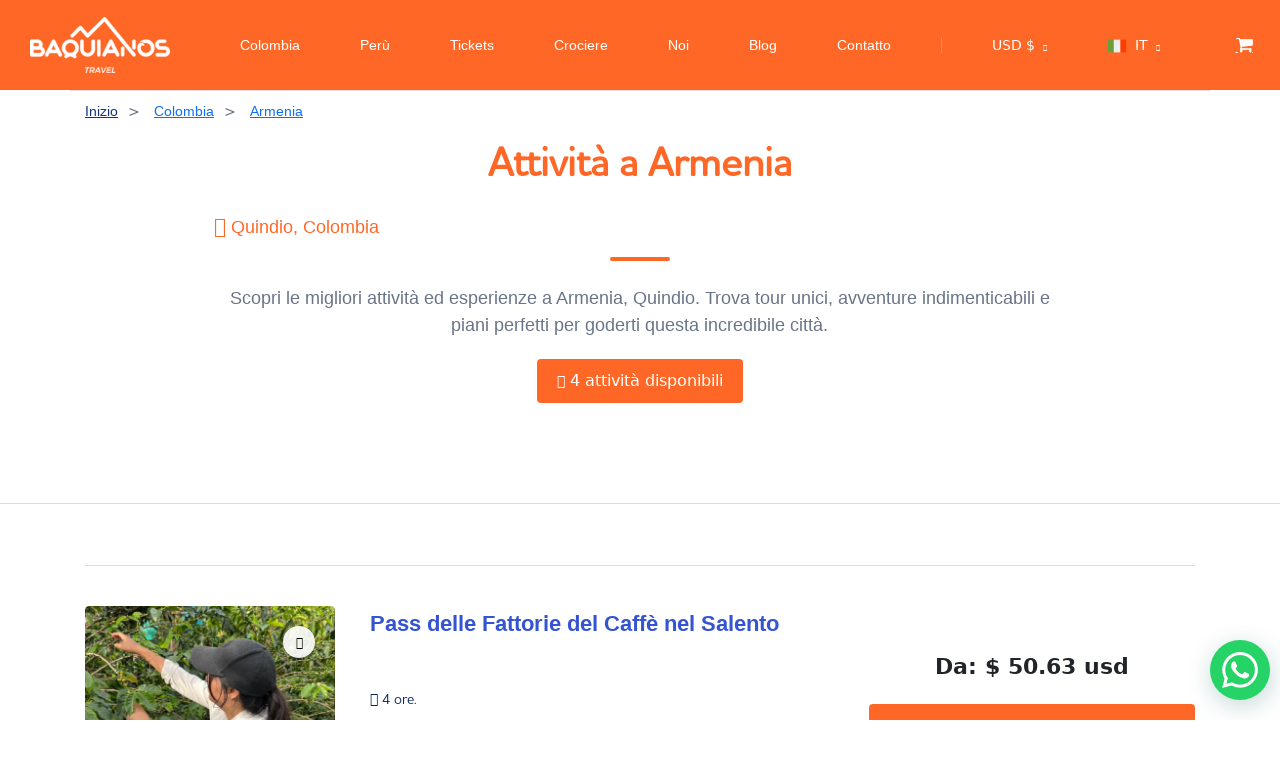

--- FILE ---
content_type: text/html; charset=UTF-8
request_url: https://baquianos.com/it/colombia/armenia
body_size: 26742
content:

<div class="header-margin bg-dark-1 "></div>

<!DOCTYPE html>
<html lang="it" data-x="html" data-x-toggle="html-overflow-hidden">

<head>
  <!-- Required meta tags -->
  <meta charset="UTF-8">
  <meta name="viewport" content="width=device-width,initial-scale=1" />

  <!-- Critical CSS - Inline for above-the-fold content -->
  <style>
    /* Critical CSS for header and above-the-fold content */
    .header { 
      background-color: var(--color-dark-1); 
      position: relative;
      z-index: 1000;
    }
    
    /* Enhanced Header Container Responsiveness */
    .header__container { 
      padding: 0 30px; 
      max-width: 100%;
      overflow: hidden;
    }
    
    @media (max-width: 1200px) { 
      .header__container { padding: 0 25px; } 
    }
    
    @media (max-width: 768px) { 
      .header__container { padding: 0 15px; } 
    }
    
    @media (max-width: 480px) { 
      .header__container { padding: 0 10px; } 
    }
    
    /* Enhanced Logo Responsiveness */
    .header-logo img { 
      max-width: 190px; 
      height: auto;
      transition: all 0.3s ease;
    }
    
    @media (max-width: 1200px) {
      .header-logo img { max-width: 160px; }
    }
    
    @media (max-width: 768px) {
      .header-logo img { max-width: 140px; }
    }
    
    @media (max-width: 480px) {
      .header-logo img { max-width: 120px; }
    }
    
    @media (max-width: 360px) {
      .header-logo img { max-width: 100px; }
    }
    
    /* Enhanced Header Row Layout */
    .header .row {
      min-height: 70px;
      align-items: center;
      width: 100%;
    }
    
    @media (max-width: 768px) {
      .header .row {
        min-height: 60px;
      }
    }
    
    @media (max-width: 480px) {
      .header .row {
        min-height: 55px;
      }
    }
    
    /* Enhanced Header Column Layout */
    .header .col-auto {
      flex-shrink: 0;
    }
    
    /* Mobile Header Spacing */
    @media (max-width: 1024px) {
      .header .d-flex.items-center {
        gap: 10px;
      }
    }
    
    @media (max-width: 768px) {
      .header .d-flex.items-center {
        gap: 8px;
      }
    }
    
    @media (max-width: 480px) {
      .header .d-flex.items-center {
        gap: 6px;
      }
    }
    
    /* Cart Icon Responsiveness */
    .header .fa-shopping-cart {
      font-size: 18px;
    }
    
    @media (max-width: 480px) {
      .header .fa-shopping-cart {
        font-size: 16px;
      }
    }
    
    /* Cart Badge Responsiveness */
    .header .size-20 {
      width: 20px;
      height: 20px;
    }
    
    .header .size-18 {
      width: 18px;
      height: 18px;
    }
    
    @media (max-width: 480px) {
      .header .size-18 {
        width: 16px;
        height: 16px;
        font-size: 10px;
      }
    }
    
    /* Enhanced Mobile Menu Button Styling - Mobile-first positioning */
    .icon-menu {
      position: relative;
      width: 32px;
      height: 32px;
      cursor: pointer;
      transition: all 0.3s ease;
      z-index: 1001;
      display: flex;
      align-items: center;
      justify-content: center;
      border: none;
      background: none;
      padding: 0;
      /* Ensure it stays within header bounds */
      margin: 0;
      flex-shrink: 0;
    }
    
    @media (max-width: 480px) {
      .icon-menu {
        width: 28px;
        height: 28px;
      }
    }
    
    .icon-menu:hover {
      transform: scale(1.1);
    }
    
    .icon-menu::before,
    .icon-menu::after {
      content: '';
      position: absolute;
      width: 20px;
      height: 2px;
      background: #ffffff;
      border-radius: 2px;
      transition: all 0.3s ease;
      left: 50%;
      transform: translateX(-50%);
    }
    
    .icon-menu::before {
      top: 8px;
    }
    
    .icon-menu::after {
      bottom: 8px;
    }
    
    @media (max-width: 480px) {
      .icon-menu::before,
      .icon-menu::after {
        width: 18px;
        height: 2px;
      }
      
      .icon-menu::before {
        top: 7px;
      }
      
      .icon-menu::after {
        bottom: 7px;
      }
    }
    
    .icon-menu span {
      position: absolute;
      width: 20px;
      height: 2px;
      background: #ffffff;
      border-radius: 2px;
      top: 50%;
      left: 50%;
      transform: translate(-50%, -50%);
      transition: all 0.3s ease;
    }
    
    @media (max-width: 480px) {
      .icon-menu span {
        width: 18px;
        height: 2px;
      }
    }
    
    /* Mobile menu button animation when active */
    .is-menu-opened .icon-menu::before {
      transform: rotate(45deg) translate(6px, 6px);
    }
    
    .is-menu-opened .icon-menu::after {
      transform: rotate(-45deg) translate(6px, -6px);
    }
    
    .is-menu-opened .icon-menu span {
      opacity: 0;
      transform: translateY(-50%) scale(0);
    }
    
    /* Mobile menu overlay */
    .mobile-overlay {
      position: fixed;
      top: 0;
      left: 0;
      width: 100%;
      height: 100%;
      background: rgba(0, 0, 0, 0.5);
      backdrop-filter: blur(5px);
      opacity: 0;
      visibility: hidden;
      transition: all 0.3s ease;
      z-index: 999;
    }
    
    .is-menu-opened .mobile-overlay {
      opacity: 1;
      visibility: visible;
    }
    
    /* Mobile menu content animation */
    .header-menu__content {
      transform: translateY(-100%);
      transition: transform 0.4s cubic-bezier(0.25, 0.46, 0.45, 0.94);
      z-index: 1000;
      position: fixed;
      top: 0;
      left: 0;
      right: 0;
      width: 100%;
      max-height: 100vh;
      overflow-y: auto;
    }
    
    .is-menu-opened .header-menu__content {
      transform: translateY(0);
    }
    
    /* Mobile menu item animation - ensure items are visible when menu is open */
    .menu__nav li {
      opacity: 1;
      transform: translateX(0);
      transition: all 0.3s ease;
    }
    
    .is-menu-opened .menu__nav li {
      opacity: 1 !important;
      transform: translateX(0) !important;
    }
    
    /* Ensure menu items are always visible when menu is active */
    .is-menu-active .menu__nav li {
      opacity: 1 !important;
      transform: translateX(0) !important;
    }
    
    .is-menu-opened .menu__nav li:nth-child(1) { transition-delay: 0.1s; }
    .is-menu-opened .menu__nav li:nth-child(2) { transition-delay: 0.15s; }
    .is-menu-opened .menu__nav li:nth-child(3) { transition-delay: 0.2s; }
    .is-menu-opened .menu__nav li:nth-child(4) { transition-delay: 0.25s; }
    .is-menu-opened .menu__nav li:nth-child(5) { transition-delay: 0.3s; }
    .is-menu-opened .menu__nav li:nth-child(6) { transition-delay: 0.35s; }
    .is-menu-opened .menu__nav li:nth-child(7) { transition-delay: 0.4s; }
    .is-menu-opened .menu__nav li:nth-child(8) { transition-delay: 0.45s; }
    .is-menu-opened .menu__nav li:nth-child(9) { transition-delay: 0.5s; }
    .is-menu-opened .menu__nav li:nth-child(10) { transition-delay: 0.55s; }
    
    /* SERVER-SIDE MOBILE DETECTION - Styles for desktop navigation */
    .desktop-nav-container {
      display: flex;
      align-items: center;
    }
    
    .desktop-nav {
      display: flex;
      align-items: center;
    }
    
    .desktop-nav__list {
      list-style: none;
      margin: 0;
      padding: 0;
      display: flex;
      align-items: center;
      gap: 15px;
    }
    
    .desktop-nav__item {
      position: relative;
      display: block;
    }
    
    .desktop-nav__separator {
      display: flex;
      align-items: center;
      justify-content: center;
    }
    
    .desktop-nav__separator .w-1 {
      width: 1px;
      height: 16px;
      background-color: rgba(255, 255, 255, 0.2);
    }
    
    .desktop-nav__link {
      color: #ffffff;
      text-decoration: none;
      font-weight: 500;
      font-size: 14px;
      padding: 6px 10px;
      border-radius: 6px;
      transition: all 0.3s ease;
      position: relative;
      display: inline-block;
      white-space: nowrap;
    }
    
    .desktop-nav__link:hover {
      color: #FFD700;
      background-color: rgba(255, 255, 255, 0.15);
      transform: translateY(-1px);
    }
    
    .desktop-nav__link::after {
      content: '';
      position: absolute;
      width: 0;
      height: 2px;
      bottom: 0;
      left: 50%;
      background-color: #FFD700;
      transition: all 0.3s ease;
      transform: translateX(-50%);
    }
    
    .desktop-nav__link:hover::after {
      width: 80%;
    }
    
    /* Active link styling for desktop */
    .desktop-nav__link.active {
      color: #FF6726;
      background-color: rgba(255, 103, 38, 0.1);
    }
    
    .desktop-nav__link.active::after {
      width: 80%;
    }
    
    /* Mobile hamburger menu styles */
    .icon-menu {
      display: flex;
      align-items: center;
      justify-content: center;
      position: relative;
      width: 32px;
      height: 32px;
      cursor: pointer;
      transition: all 0.3s ease;
      z-index: 1001;
      border: none;
      background: none;
      padding: 0;
      margin: 0;
      flex-shrink: 0;
    }
    
    /* Mobile menu styles */
    .header-menu {
      display: block;
    }
    
    /* Mobile icons styles */
    .mobile-icons {
      display: flex;
      align-items: center;
      gap: 15px;
    }
    
    /* Desktop cart/login styles */
    .desktop-cart-login {
      display: flex;
      align-items: center;
      gap: 15px;
    }
    
    /* Responsive adjustments for desktop nav */
    @media (min-width: 1200px) {
      .desktop-nav__list {
        gap: 20px;
      }
      .desktop-nav__link {
        font-size: 14px;
        padding: 6px 10px;
      }
    }
    
    @media (min-width: 1024px) and (max-width: 1199px) {
      .desktop-nav__list {
        gap: 12px;
      }
      .desktop-nav__link {
        font-size: 13px;
        padding: 5px 8px;
      }
    }

    /* Enhanced Navbar Link Styling */
    .menu__nav li a {
      color: #ffffff !important;
      text-decoration: none !important;
      font-weight: 500;
      font-size: 16px;
      padding: 8px 16px;
      border-radius: 6px;
      transition: all 0.3s ease;
      position: relative;
      display: inline-block;
    }
    
    .menu__nav li a:hover {
      color: #FF6726 !important;
      background-color: rgba(255, 255, 255, 0.1);
      transform: translateY(-2px);
    }
    
    .menu__nav li a::after {
      content: '';
      position: absolute;
      width: 0;
      height: 2px;
      bottom: 0;
      left: 50%;
      background-color: #FF6726;
      transition: all 0.3s ease;
      transform: translateX(-50%);
    }
    
    .menu__nav li a:hover::after {
      width: 80%;
    }
    
    /* Active link styling */
    .menu__nav li a.active {
      color: #FF6726 !important;
      background-color: rgba(255, 103, 38, 0.1);
    }
    
    .menu__nav li a.active::after {
      width: 80%;
    }
    
    /* Enhanced Mobile Navigation Styling - Mobile-first */
    /* Mobile menu container - base styles */
    .header-menu__content {
      background: linear-gradient(135deg, #1a1a1a 0%, #2d2d2d 100%);
      backdrop-filter: blur(10px);
      border-radius: 0 0 20px 20px;
      box-shadow: 0 10px 30px rgba(0, 0, 0, 0.3);
      overflow: hidden;
      position: fixed;
      top: 0;
      left: 0;
      right: 0;
      width: 100%;
      max-height: 100vh;
      overflow-y: auto;
      z-index: 1000;
    }
    
    /* Mobile menu content styles */
    
    /* Ensure mobile menu is always visible when opened on mobile */
    .is-menu-opened .header-menu__content,
    .is-menu-active .header-menu__content {
      display: block;
      visibility: visible;
    }
      
      /* Mobile menu footer styling */
      .mobile-footer {
        background: rgba(0, 0, 0, 0.2);
        border-top: 1px solid rgba(255, 255, 255, 0.1);
        margin-top: 20px;
      }
      
      .mobile-footer .button {
        border-radius: 25px;
        padding: 12px 24px;
        font-weight: 600;
        transition: all 0.3s ease;
      }
      
      .mobile-footer .button:hover {
        transform: translateY(-2px);
        box-shadow: 0 4px 12px rgba(0, 0, 0, 0.3);
      }
      
      .mobile-footer .text-white-70 {
        color: rgba(255, 255, 255, 0.7) !important;
        font-weight: 500;
      }
      
    /* Mobile menu navigation - base styles */
    .menu__nav {
      padding: 20px 0;
      margin: 0;
    }
    
    .menu__nav li {
      margin: 0;
      border-bottom: 1px solid rgba(255, 255, 255, 0.08);
      transition: all 0.3s ease;
    }
    
    .menu__nav li:last-child {
      border-bottom: none;
    }
    
    .menu__nav li a {
      padding: 18px 25px;
      display: flex;
      align-items: center;
      justify-content: space-between;
      border-bottom: none;
      font-size: 16px;
      font-weight: 500;
      color: #ffffff;
      text-decoration: none;
      transition: all 0.3s ease;
      position: relative;
      min-height: 56px;
      background: transparent;
      opacity: 1;
      visibility: visible;
    }
      
    .menu__nav li a:hover,
    .menu__nav li a:focus {
      background: linear-gradient(90deg, rgba(255, 103, 38, 0.1) 0%, rgba(255, 103, 38, 0.05) 100%);
      color: #FF6726;
      transform: translateX(8px);
      padding-left: 35px;
    }
    
    .menu__nav li a::before {
      content: '';
      position: absolute;
      left: 0;
      top: 0;
      height: 100%;
      width: 4px;
      background: #FF6726;
      transform: scaleY(0);
      transition: transform 0.3s ease;
      transform-origin: bottom;
    }
    
    .menu__nav li a:hover::before,
    .menu__nav li a:focus::before {
      transform: scaleY(1);
    }
    
    /* Active link styling for mobile */
    .menu__nav li a.active {
      background: linear-gradient(90deg, rgba(255, 103, 38, 0.15) 0%, rgba(255, 103, 38, 0.08) 100%);
      color: #FF6726;
      padding-left: 35px;
    }
    
    .menu__nav li a.active::before {
      transform: scaleY(1);
    }
      
      /* Mobile menu icons */
      .menu__nav li a i {
        font-size: 14px;
        opacity: 0.7;
        transition: all 0.3s ease;
      }
      
      .menu__nav li a:hover i,
      .menu__nav li a:focus i {
        opacity: 1;
        transform: translateX(4px);
      }
      
    /* Mobile menu submenu styling */
    .menu__nav .subnav {
      background: rgba(0, 0, 0, 0.3);
      border-radius: 0 0 15px 15px;
      margin: 0;
      padding: 0;
      box-shadow: inset 0 2px 10px rgba(0, 0, 0, 0.2);
    }
    
    .menu__nav .subnav li a {
      padding: 15px 25px 15px 45px;
      font-size: 14px;
      color: rgba(255, 255, 255, 0.8);
      border-bottom: 1px solid rgba(255, 255, 255, 0.05);
    }
    
    .menu__nav .subnav li a:hover {
      color: #FF6726;
      background: rgba(255, 103, 38, 0.1);
      transform: translateX(12px);
      padding-left: 55px;
    }
    
    /* Mobile menu back button */
    .menu__nav .subnav__backBtn a {
      background: rgba(255, 103, 38, 0.1);
      color: #FF6726;
      font-weight: 600;
      border-bottom: 2px solid rgba(255, 103, 38, 0.3);
    }
    
    .menu__nav .subnav__backBtn a:hover {
      background: rgba(255, 103, 38, 0.2);
      transform: translateX(0);
      padding-left: 25px;
    }
    
    /* Tablet specific adjustments */
    @media (max-width: 768px) {
      .menu__nav li a {
        padding: 20px 20px;
        font-size: 17px;
        min-height: 60px;
      }
      
      .menu__nav li a:hover {
        padding-left: 30px;
      }
      
      .menu__nav .subnav li a {
        padding: 16px 20px 16px 40px;
        font-size: 15px;
      }
    }
    
    /* Small mobile devices */
    @media (max-width: 480px) {
      .menu__nav li a {
        padding: 18px 15px;
        font-size: 16px;
        min-height: 58px;
      }
      
      .menu__nav li a:hover {
        padding-left: 25px;
      }
      
      .menu__nav .subnav li a {
        padding: 14px 15px 14px 35px;
        font-size: 14px;
      }
    }
    
    /* Touch-friendly improvements - Mobile-first */
    /* Ensure minimum touch target size */
    .menu__nav li a,
    .mobile-footer button,
    .mobile-footer .button {
      min-height: 44px;
      min-width: 44px;
      display: flex;
      align-items: center;
      justify-content: center;
    }
    
    /* Improve touch feedback */
    .menu__nav li a:active {
      background: rgba(255, 103, 38, 0.2);
      transform: scale(0.98);
    }
    
    .mobile-footer button:active,
    .mobile-footer .button:active {
      transform: scale(0.95);
    }
    
    /* Better focus states for accessibility */
    .menu__nav li a:focus,
    .mobile-footer button:focus,
    .mobile-footer .button:focus {
      outline: 2px solid #FF6726;
      outline-offset: 2px;
      background: rgba(255, 103, 38, 0.1);
    }
    
    /* Smooth scrolling for mobile menu */
    .header-menu__content {
      -webkit-overflow-scrolling: touch;
      scroll-behavior: smooth;
    }
    
    /* Prevent body scroll when menu is open */
    .is-menu-opened body {
      overflow: hidden;
      position: fixed;
      width: 100%;
    }
    
    /* High contrast mode support */
    @media (prefers-contrast: high) {
      .menu__nav li a {
        border: 1px solid rgba(255, 255, 255, 0.3);
      }
      
      .menu__nav li a:hover,
      .menu__nav li a:focus {
        border-color: #FF6726;
        background: rgba(255, 103, 38, 0.2);
      }
    }
    
    /* Reduced motion support */
    @media (prefers-reduced-motion: reduce) {
      .menu__nav li,
      .header-menu__content,
      .mobile-overlay,
      .icon-menu::before,
      .icon-menu::after,
      .icon-menu span {
        transition: none;
        animation: none;
      }
      
      .is-menu-opened .menu__nav li {
        transition-delay: 0s;
      }
    }
    
    /* Enhanced Activity Card Styling */
    .hotelsCard {
      transition: all 0.3s ease;
      border-radius: 12px !important;
      overflow: hidden;
    }
    
    .hotelsCard:hover {
      transform: translateY(-8px);
      box-shadow: 0 20px 40px rgba(0, 0, 0, 0.15) !important;
    }
    
    /* Activity Card Links */
    .hotelsCard a {
      text-decoration: none !important;
      color: inherit;
    }
    
    .hotelsCard h4 {
      color: #FF6726 !important;
      font-weight: 600;
      transition: color 0.3s ease;
    }
    
    .hotelsCard:hover h4 {
      color: #e55a1f !important;
    }
    
    /* Smaller Orange Reserve Button */
    .cardImage__leftBadge div {
      padding: 8px 8px !important;
      font-size: 12px !important;
      line-height: 12px !important;
      background-color: #FF6726 !important;
      border-radius: 4px !important;
      font-weight: 600 !important;
      color: #ffffff !important;
    }
    
    /* Smaller Orange Price Bar */
    .hotelsCard .py-5.px-15 {
      padding: 8px 12px !important;
      font-size: 12px !important;
      line-height: 14px !important;
      background-color: #FF6726 !important;
      border-radius: 6px !important;
      margin-top: 8px;
      color: #ffffff !important;
      font-weight: 600 !important;
    }
    
    /* Enhanced Card Content */
    .hotelsCard .container-fluid {
      padding: 12px 16px !important;
    }
    
    .hotelsCard h4 {
      font-size: 16px !important;
      line-height: 20px !important;
      margin-bottom: 8px !important;
      height: auto !important;
      overflow: visible !important;
    }
    
    /* Star Rating Enhancement */
    .hotelsCard .text-yellow-2 {
      color: #FFD700 !important;
    }
    
    /* Location and Duration Styling */
    .hotelsCard .text-light-1 {
      color: #666 !important;
      font-size: 13px !important;
      margin-bottom: 4px !important;
    }
    
    /* Discount Badge Enhancement */
    .hotelsCard .bg-blue {
      background-color: #FF6726 !important;
      color: white !important;
      padding: 2px 6px !important;
      border-radius: 3px !important;
      font-size: 10px !important;
      font-weight: 600 !important;
    }
    
    /* Card Image Enhancement */
    .hotelsCard .cardImage {
      border-radius: 12px 12px 0 0 !important;
      overflow: hidden;
    }
    
    .hotelsCard .cardImage img {
      transition: transform 0.3s ease;
    }
    
    .hotelsCard:hover .cardImage img {
      transform: scale(1.05);
    }
    
    /* Wishlist Button Enhancement */
    .cardImage__wishlist {
      z-index: 10;
    }
    
    .cardImage__wishlist button {
      background-color: rgba(255, 255, 255, 0.9) !important;
      border-radius: 50% !important;
      width: 32px !important;
      height: 32px !important;
      display: flex !important;
      align-items: center !important;
      justify-content: center !important;
      transition: all 0.3s ease !important;
    }
    
    .cardImage__wishlist button:hover {
      background-color: #FF6726 !important;
      color: white !important;
      transform: scale(1.1);
    }
    
    /* Enhanced Footer Link Styling */
    .footer a {
      color: #2c5aa0 !important;
      text-decoration: none !important;
      font-weight: 500;
      transition: all 0.3s ease;
      position: relative;
      display: inline-block;
    }
    
    .footer a:hover {
      color: #FF6726 !important;
      transform: translateY(-1px);
    }
    
    .footer a::after {
      content: '';
      position: absolute;
      width: 0;
      height: 2px;
      bottom: -2px;
      left: 0;
      background-color: #FF6726;
      transition: width 0.3s ease;
    }
    
    .footer a:hover::after {
      width: 100%;
    }
    
    /* Footer Language/Currency Selectors */
    .footer .language-selector a,
    .footer .currency-selector a {
      color: #FF6726 !important;
      font-weight: 600;
      padding: 4px 8px;
      border-radius: 4px;
      background-color: rgba(255, 103, 38, 0.1);
      transition: all 0.3s ease;
    }
    
    .footer .language-selector a:hover,
    .footer .currency-selector a:hover {
      background-color: #FF6726 !important;
      color: white !important;
      transform: translateY(-2px);
      box-shadow: 0 4px 8px rgba(255, 103, 38, 0.3);
    }
    
    /* Footer Contact Links */
    .footer .contact-info a {
      color: #2c5aa0 !important;
      font-weight: 500;
    }
    
    .footer .contact-info a:hover {
      color: #FF6726 !important;
    }
    
    /* Footer Social Media Icons */
    .footer .social-icons a {
      display: inline-block;
      width: 40px;
      height: 40px;
      border-radius: 50%;
      background-color: rgba(255, 103, 38, 0.1);
      color: #FF6726;
      text-align: center;
      line-height: 40px;
      transition: all 0.3s ease;
      margin: 0 5px;
    }
    
    .footer .social-icons a:hover {
      background-color: #FF6726 !important;
      color: white !important;
      transform: translateY(-3px) scale(1.1);
      box-shadow: 0 6px 12px rgba(255, 103, 38, 0.4);
    }
    
    /* Footer Company Links */
    .footer .company-links a {
      color: #2c5aa0 !important;
      font-weight: 500;
      padding: 2px 0;
      display: block;
      transition: all 0.3s ease;
    }
    
    .footer .company-links a:hover {
      color: #FF6726 !important;
      padding-left: 8px;
    }
    
    /* Footer Services Links */
    .footer .services-links a {
      color: #2c5aa0 !important;
      font-weight: 500;
      padding: 2px 0;
      display: block;
      transition: all 0.3s ease;
    }
    
    .footer .services-links a:hover {
      color: #FF6726 !important;
      padding-left: 8px;
    }
    
    /* Footer Address and Phone Links */
    .footer .address-link,
    .footer .phone-link {
      color: #2c5aa0 !important;
      font-weight: 500;
      transition: all 0.3s ease;
    }
    
    .footer .address-link:hover,
    .footer .phone-link:hover {
      color: #FF6726 !important;
    }
    
    /* Footer Copyright Text */
    .footer .copyright {
      color: #666 !important;
      font-size: 14px;
    }
    
    /* Footer Section Headings */
    .footer h5,
    .footer h6 {
      color: #333 !important;
      font-weight: 600;
      margin-bottom: 15px;
    }
    
    /* Footer Logo Enhancement */
    .footer .logo {
      transition: transform 0.3s ease;
    }
    
    .footer .logo:hover {
      transform: scale(1.05);
    }
    
    /* Enhanced City Page Styling */
    .ciudad-page h1 {
      font-size: 2.5rem !important;
      font-weight: 700 !important;
      color: #2c5aa0 !important;
      margin-bottom: 1rem !important;
      text-shadow: 0 2px 4px rgba(0, 0, 0, 0.1);
      position: relative;
    }
    
    .ciudad-page h1::after {
      content: '';
      position: absolute;
      bottom: -8px;
      left: 50%;
      transform: translateX(-50%);
      width: 80px;
      height: 3px;
      background: linear-gradient(90deg, #FF6726, #2c5aa0);
      border-radius: 2px;
    }
    
    .ciudad-page .sectionTitle__title {
      background: linear-gradient(135deg, #2c5aa0, #FF6726);
      -webkit-background-clip: text;
      -webkit-text-fill-color: transparent;
      background-clip: text;
      font-weight: 700 !important;
    }
    
    /* Enhanced Activity Category Tags - Smaller and More Elegant */
    .generar_boton_categoria a {
      padding: 2px 8px !important;
      font-size: 9px !important;
      line-height: 12px !important;
      border-radius: 12px !important;
      background: linear-gradient(135deg, #2c5aa0, #1e3a8a) !important;
      color: white !important;
      text-decoration: none !important;
      font-weight: 500 !important;
      border: none !important;
      transition: all 0.3s ease !important;
      display: inline-block !important;
      margin: 1px !important;
      box-shadow: 0 1px 3px rgba(44, 90, 160, 0.2) !important;
      white-space: nowrap !important;
      max-width: 120px !important;
      overflow: hidden !important;
      text-overflow: ellipsis !important;
    }
    
    .generar_boton_categoria a:hover {
      background: linear-gradient(135deg, #FF6726, #e55a1f) !important;
      transform: translateY(-1px) !important;
      box-shadow: 0 2px 6px rgba(255, 103, 38, 0.3) !important;
      color: white !important;
    }
    
    /* Activity Card Category Container */
    .row.x-gap-10.y-gap-10.pt-20 {
      margin-top: 15px !important;
      flex-wrap: wrap !important;
    }
    
    .generar_boton_categoria {
      margin: 0 !important;
    }
    
    /* City Page Activity Count */
    .ciudad-page .text-18 {
      font-size: 1.1rem !important;
      color: #666 !important;
      font-weight: 500 !important;
    }
    
    /* Enhanced Activity Card Titles in City Page */
    .ciudad-page .hotelsCard h4 {
      font-size: 18px !important;
      line-height: 24px !important;
      color: #2c5aa0 !important;
      font-weight: 600 !important;
      margin-bottom: 10px !important;
    }
    
    .ciudad-page .hotelsCard h4:hover {
      color: #FF6726 !important;
    }
    
    /* City Page Section Spacing */
    .ciudad-page section {
      padding: 40px 0 !important;
    }
    
    /* Responsive City Page Styling */
    @media (max-width: 768px) {
      .ciudad-page h1 {
        font-size: 2rem !important;
      }
      
      .generar_boton_categoria a {
        padding: 1px 6px !important;
        font-size: 8px !important;
        line-height: 10px !important;
        margin: 1px !important;
        max-width: 100px !important;
        border-radius: 8px !important;
      }
    }
    
    /* Extra small devices */
    @media (max-width: 480px) {
      .generar_boton_categoria a {
        padding: 1px 4px !important;
        font-size: 7px !important;
        line-height: 9px !important;
        max-width: 80px !important;
        border-radius: 6px !important;
      }
    }
  </style>
  
  <!-- Preload critical resources -->
  <link rel="preload" href="/assets/css/main.css" as="style" onload="this.onload=null;this.rel='stylesheet'">
  <link rel="preload" href="/assets/css/vendors.css" as="style" onload="this.onload=null;this.rel='stylesheet'">
  <link rel="preload" href="/assets/plugins/jquery.min.js" as="script">
  <link rel="preload" href="/assets/js/main.js" as="script">
  
  <!-- Non-critical CSS -->
  <noscript>
    <link rel="stylesheet" href="/assets/css/main.css">
  <link rel="stylesheet" href="/assets/css/vendors.css">
  </noscript>
  <link rel="stylesheet" href="/assets/css/popads.css" media="print" onload="this.media='all'">

  <!-- BEGIN GLOBAL MANDATORY STYLES -->
  <link rel="shortcut icon" href="/assets/img/home/favicon-32x32.png">
  <link rel="icon" href="/assets/img/home/favicon-32x32.png" sizes="32x32" />
  <link rel="icon" href="/assets/img/home/android-icon-192x192.png" sizes="192x192" />
  <link rel="apple-touch-icon-precomposed" href="/assets/img/home/apple-icon-180x180.png" />
  <link rel="shortcut icon" type="image/x-icon" href="/favicon.ico">
  <link rel="manifest" href="/manifest.json">


  <meta name="robots" content="all">
  <link rel="canonical" href="https://baquianos.com/it/colombia/armenia" />


  <link rel="alternate" type="application/rss+xml" title="Baquianos RSS Feed" href="/feed" />
    <link rel="stylesheet" href="/assets/plugins/font-awesome/css/font-awesome.min.css" />
  
  
<link rel="alternate" hreflang="es" href="/colombia/armenia" />
<link rel="alternate" hreflang="fr" href="/fr/colombia/armenia" />
<link rel="alternate" hreflang="en" href="/en/colombia/armenia" /> 
<link rel="alternate" hreflang="it" href="/it/colombia/armenia" />
  
  
  <title>Attività e escursioni a Armenia - ¿Cosa fare a Armenia?</title>
  <meta name="description" content="Più di 4 attività da fare a Armenia colombia, animare per vivere una grande esperienza con i migliori tour di Armenia.">
  
  <!-- Enhanced SEO Meta Tags -->
  <meta name="keywords" content="tours Colombia, actividades Colombia, experiencias turísticas, viajes Colombia, aventura Colombia, turismo Colombia, Baquianos Travel, tours Bogotá, tours Medellín, tours Cartagena, tours Santa Marta, tours San Andrés, ecoturismo Colombia, turismo aventura Colombia, paquetes turísticos Colombia">
  <meta name="author" content="Baquianos Travel">
  <meta name="robots" content="index, follow, max-image-preview:large, max-snippet:-1, max-video-preview:-1">
  <meta name="googlebot" content="index, follow">
  <meta name="bingbot" content="index, follow">
  
  <!-- Advanced SEO Meta Tags -->
  <meta name="rating" content="5">
  <meta name="distribution" content="global">
  <meta name="revisit-after" content="1 days">
  <meta name="expires" content="never">
  <meta name="classification" content="travel, tourism, colombia">
  <meta name="category" content="travel">
  <meta name="coverage" content="worldwide">
  <meta name="target" content="all">
  <meta name="audience" content="all">
  <meta name="generator" content="Baquianos Travel CMS">
  <meta name="reply-to" content="info@baquianos.com">
  <meta name="owner" content="Baquianos Travel">
  <meta name="url" content="https://baquianos.comit/colombia/armenia">
  <meta name="identifier-URL" content="https://baquianos.comit/colombia/armenia">
  <meta name="directory" content="submission">
  <meta name="pagename" content="Attività e escursioni a Armenia - ¿Cosa fare a Armenia?">
  <meta name="category" content="travel">
  <meta name="coverage" content="worldwide">
  <meta name="distribution" content="global">
  <meta name="rating" content="general">
  <meta name="revisit-after" content="1 days">
  <meta name="search engines" content="index, follow">
  <meta name="spiders" content="index, follow">
  <meta name="robots" content="index, follow, max-image-preview:large, max-snippet:-1, max-video-preview:-1">
  <meta name="google" content="index, follow">
  <meta name="bing" content="index, follow">
  <meta name="yahoo" content="index, follow">
  <meta name="duckduckgo" content="index, follow">
  <meta name="baidu" content="index, follow">
  <meta name="yandex" content="index, follow">
  
  <!-- Enhanced Open Graph Meta Tags -->
  <meta property="og:type" content="website">
  <meta property="og:title" content="Attività e escursioni a Armenia - ¿Cosa fare a Armenia?">
  <meta property="og:description" content="Più di 4 attività da fare a Armenia colombia, animare per vivere una grande esperienza con i migliori tour di Armenia.">
  <meta property="og:url" content="https://baquianos.comit/colombia/armenia">
  <meta property="og:site_name" content="Baquianos Travel">
  <meta property="og:locale" content="es_ES">
  <meta property="og:image" content="https://baquianos.com/assets/img/Baquianos-Travel.png">
  <meta property="og:image:width" content="1200">
  <meta property="og:image:height" content="630">
  <meta property="og:image:alt" content="Attività e escursioni a Armenia - ¿Cosa fare a Armenia?">
  <meta property="og:image:type" content="image/jpeg">
  <meta property="og:updated_time" content="2026-01-21T10:21:06-05:00">
  <meta property="og:see_also" content="https://baquianos.com/it/destinos/colombia">
  <meta property="og:see_also" content="https://baquianos.com/it/blog">
  <meta property="article:author" content="Baquianos Travel">
  <meta property="article:publisher" content="https://www.facebook.com/baquianostravel">
  <meta property="article:section" content="Travel">
  <meta property="article:tag" content="Colombia">
  <meta property="article:tag" content="Travel">
  <meta property="article:tag" content="Tourism">
  <meta property="place:location:latitude" content="4.570868">
  <meta property="place:location:longitude" content="-74.297333">
  <meta property="business:contact_data:country_name" content="Colombia">
  <meta property="business:contact_data:locality" content="Bogotá">
  <meta property="business:contact_data:region" content="Cundinamarca">
  
  <!-- Enhanced Twitter Card Meta Tags -->
  <meta name="twitter:card" content="summary_large_image">
  <meta name="twitter:site" content="@baquianostravel">
  <meta name="twitter:creator" content="@baquianostravel">
  <meta name="twitter:title" content="Attività e escursioni a Armenia - ¿Cosa fare a Armenia?">
  <meta name="twitter:description" content="Più di 4 attività da fare a Armenia colombia, animare per vivere una grande esperienza con i migliori tour di Armenia.">
  <meta name="twitter:image" content="https://baquianos.com/assets/img/Baquianos-Travel.png">
  <meta name="twitter:image:alt" content="Attività e escursioni a Armenia - ¿Cosa fare a Armenia?">
  <meta name="twitter:domain" content="baquianos.com">
  <meta name="twitter:url" content="https://baquianos.comit/colombia/armenia">
  <meta name="twitter:label1" content="Destino">
  <meta name="twitter:data1" content="Colombia">
  <meta name="twitter:label2" content="Tipo">
  <meta name="twitter:data2" content="Turismo">
  
  <!-- Additional SEO Meta Tags -->
  <meta name="theme-color" content="#FF6726">
  <meta name="msapplication-TileColor" content="#FF6726">
  <meta name="application-name" content="Baquianos Travel">
  <meta name="apple-mobile-web-app-title" content="Baquianos Travel">
  <meta name="apple-mobile-web-app-capable" content="yes">
  <meta name="apple-mobile-web-app-status-bar-style" content="default">
  
  <!-- Geo Meta Tags for Colombia -->
  <meta name="geo.region" content="CO">
  <meta name="geo.country" content="Colombia">
  <meta name="geo.placename" content="Colombia">
  <meta name="ICBM" content="4.570868, -74.297333">
  
  <!-- Language and Content Meta Tags -->
  <meta name="language" content="it">
  <meta name="content-language" content="it">
  <meta name="distribution" content="global">
  <meta name="rating" content="general">
  <meta name="revisit-after" content="7 days">
  
  <!-- Enhanced Schema.org Structured Data -->
  <script type="application/ld+json">
  {
    "@context": "https://schema.org",
    "@graph": [
      {
        "@type": "Organization",
        "@id": "https://baquianos.com/#organization",
        "name": "Baquianos Travel",
        "url": "https://baquianos.com",
        "logo": {
          "@type": "ImageObject",
          "url": "https://baquianos.com/assets/img/logo-naranja-baquianos.png",
          "width": 300,
          "height": 100
        },
        "image": {
          "@type": "ImageObject",
          "url": "https://baquianos.com/assets/img/Baquianos-Travel.png",
          "width": 1200,
          "height": 630
        },
        "description": "Agencia de viajes especializada en turismo en Colombia. Tours, aventuras y experiencias únicas en los mejores destinos colombianos.",
        "foundingDate": "2010",
        "founder": {
          "@type": "Person",
          "name": "Baquianos Travel Team"
        },
        "address": {
          "@type": "PostalAddress",
          "addressCountry": "CO",
          "addressLocality": "Bogotá",
          "addressRegion": "Cundinamarca",
          "postalCode": "110111"
        },
        "contactPoint": {
          "@type": "ContactPoint",
          "telephone": "+57-3176611635",
          "contactType": "customer service",
          "availableLanguage": ["Spanish", "English", "French", "Italian"]
        },
        "sameAs": [
          "https://www.facebook.com/baquianostravel",
          "https://www.instagram.com/baquianostravel",
          "https://www.twitter.com/baquianostravel",
          "https://www.linkedin.com/company/baquianos-travel"
        ],
        "areaServed": {
          "@type": "Country",
          "name": "Colombia"
        },
        "serviceType": "Travel Agency",
        "hasOfferCatalog": {
          "@type": "OfferCatalog",
          "name": "Tours and Travel Services",
          "itemListElement": [
            {
              "@type": "Offer",
              "itemOffered": {
                "@type": "Service",
                "name": "Tours in Colombia",
                "description": "Guided tours and travel experiences throughout Colombia"
              }
            }
          ]
        }
      },
      {
        "@type": "WebSite",
        "@id": "https://baquianos.com/#website",
        "url": "https://baquianos.com",
        "name": "Baquianos Travel",
        "description": "Descubre las mejores experiencias de turismo en Colombia con Baquianos. Tours, aventuras y destinos únicos te esperan.",
        "publisher": {
          "@id": "https://baquianos.com/#organization"
        },
        "potentialAction": [
          {
            "@type": "SearchAction",
            "target": {
              "@type": "EntryPoint",
              "urlTemplate": "https://baquianos.com/it/buscar?q={search_term_string}"
            },
            "query-input": "required name=search_term_string"
          }
        ],
        "inLanguage": "it"
      },
      {
        "@type": "WebPage",
        "@id": "https://baquianos.comit/colombia/armenia#webpage",
        "url": "https://baquianos.comit/colombia/armenia",
        "name": "Attività e escursioni a Armenia - ¿Cosa fare a Armenia?",
        "isPartOf": {
          "@id": "https://baquianos.com/#website"
        },
        "about": {
          "@id": "https://baquianos.com/#organization"
        },
        "description": "Più di 4 attività da fare a Armenia colombia, animare per vivere una grande esperienza con i migliori tour di Armenia.",
        "breadcrumb": {
          "@type": "BreadcrumbList",
          "itemListElement": [
            {
              "@type": "ListItem",
              "position": 1,
              "name": "Inicio",
              "item": "https://baquianos.com/it"
            }
          ]
        },
        "inLanguage": "it",
        "datePublished": "2026-01-21T10:21:06-05:00",
        "dateModified": "2026-01-21T10:21:06-05:00"
      }
    ]
  }
  </script>

<script data-cfasync="false" nonce="8ad849d9-2036-470f-9d95-df70d2c94959">try{(function(w,d){!function(j,k,l,m){if(j.zaraz)console.error("zaraz is loaded twice");else{j[l]=j[l]||{};j[l].executed=[];j.zaraz={deferred:[],listeners:[]};j.zaraz._v="5874";j.zaraz._n="8ad849d9-2036-470f-9d95-df70d2c94959";j.zaraz.q=[];j.zaraz._f=function(n){return async function(){var o=Array.prototype.slice.call(arguments);j.zaraz.q.push({m:n,a:o})}};for(const p of["track","set","debug"])j.zaraz[p]=j.zaraz._f(p);j.zaraz.init=()=>{var q=k.getElementsByTagName(m)[0],r=k.createElement(m),s=k.getElementsByTagName("title")[0];s&&(j[l].t=k.getElementsByTagName("title")[0].text);j[l].x=Math.random();j[l].w=j.screen.width;j[l].h=j.screen.height;j[l].j=j.innerHeight;j[l].e=j.innerWidth;j[l].l=j.location.href;j[l].r=k.referrer;j[l].k=j.screen.colorDepth;j[l].n=k.characterSet;j[l].o=(new Date).getTimezoneOffset();if(j.dataLayer)for(const t of Object.entries(Object.entries(dataLayer).reduce((u,v)=>({...u[1],...v[1]}),{})))zaraz.set(t[0],t[1],{scope:"page"});j[l].q=[];for(;j.zaraz.q.length;){const w=j.zaraz.q.shift();j[l].q.push(w)}r.defer=!0;for(const x of[localStorage,sessionStorage])Object.keys(x||{}).filter(z=>z.startsWith("_zaraz_")).forEach(y=>{try{j[l]["z_"+y.slice(7)]=JSON.parse(x.getItem(y))}catch{j[l]["z_"+y.slice(7)]=x.getItem(y)}});r.referrerPolicy="origin";r.src="/cdn-cgi/zaraz/s.js?z="+btoa(encodeURIComponent(JSON.stringify(j[l])));q.parentNode.insertBefore(r,q)};["complete","interactive"].includes(k.readyState)?zaraz.init():j.addEventListener("DOMContentLoaded",zaraz.init)}}(w,d,"zarazData","script");window.zaraz._p=async d$=>new Promise(ea=>{if(d$){d$.e&&d$.e.forEach(eb=>{try{const ec=d.querySelector("script[nonce]"),ed=ec?.nonce||ec?.getAttribute("nonce"),ee=d.createElement("script");ed&&(ee.nonce=ed);ee.innerHTML=eb;ee.onload=()=>{d.head.removeChild(ee)};d.head.appendChild(ee)}catch(ef){console.error(`Error executing script: ${eb}\n`,ef)}});Promise.allSettled((d$.f||[]).map(eg=>fetch(eg[0],eg[1])))}ea()});zaraz._p({"e":["(function(w,d){})(window,document)"]});})(window,document)}catch(e){throw fetch("/cdn-cgi/zaraz/t"),e;};</script></head>



<body>
  <input type="hidden" id="_token" value="8855431a03f917" >

  <main>
    <header data-add-bg="bg-dark-1" class="header bg-green js-header" data-x="header" data-x-toggle="is-menu-opened" style="background-color: #FF6726;"  style="background-color: var(--color-dark-1);">
      <div data-anim="" class="header__container px-30 sm:px-20">
        <div class="row justify-between items-center">

          <!-- Logo and Desktop Navigation -->
          <div class="col-auto">
            <div class="d-flex items-center">
              <a href="/it" class="header-logo mr-20" data-x="header-logo" data-x-toggle="is-logo-dark">
                <img class="img-scale lazyload" data-src="https://baquianos.com/assets/img/baquianos-travel-inverso.png" alt="Baquianos Travel" style="max-width: 190px;" />
                <img class="img-scale lazyload" data-src="https://baquianos.com/assets/img/logo-naranja-baquianos.png" alt="Baquianos Travel" style="max-width: 190px;" />
              </a>
            </div>
          </div>

          <!-- Desktop Horizontal Navigation Menu -->
                    <div class="col-auto desktop-nav-container">
            <nav class="desktop-nav">
              <ul class="desktop-nav__list d-flex items-center x-gap-20">
                <li class="desktop-nav__item">
                  <a href="/it/destinos/colombia" class="desktop-nav__link text-white text-14 fw-500 hover:text-orange-1 transition-colors">
                    Colombia                  </a>
                </li>
                
                <li class="desktop-nav__item">
                  <a href="/it/pais/peru" class="desktop-nav__link text-white text-14 fw-500 hover:text-orange-1 transition-colors">
                    Perù                  </a>
                </li>
                
                <li class="desktop-nav__item">
                  <a href="https://reservas.baquianos.com/buscar/vuelos/" target="_blank" class="desktop-nav__link text-white text-14 fw-500 hover:text-orange-1 transition-colors">
                    Tickets                  </a>
                </li>
                
                <li class="desktop-nav__item">
                  <a href="https://reservas.baquianos.com/buscar/cruceros/" target="_blank" class="desktop-nav__link text-white text-14 fw-500 hover:text-orange-1 transition-colors">
                    Crociere                  </a>
                </li>
                
                <li class="desktop-nav__item">
                  <a href="/it/chi-siamo" class="desktop-nav__link text-white text-14 fw-500 hover:text-orange-1 transition-colors">
                    Noi                  </a>
                </li>
                
                <li class="desktop-nav__item">
                  <a href="/it/blog" class="desktop-nav__link text-white text-14 fw-500 hover:text-orange-1 transition-colors">
                    Blog                  </a>
                </li>
                
                <li class="desktop-nav__item">
                  <a href="/it/contatto" class="desktop-nav__link text-white text-14 fw-500 hover:text-orange-1 transition-colors">
                    Contatto                  </a>
                </li>
                
                <!-- Language and Currency Selectors in Desktop Nav -->
                <li class="desktop-nav__item desktop-nav__separator">
                  <div class="w-1 h-16 bg-white-20"></div>
                </li>
                
                <li class="desktop-nav__item">
                  <button class="desktop-nav__link text-white text-14 fw-500 hover:text-orange-1 transition-colors" data-x-click="currency" style="background: none; border: none; cursor: pointer;">
                    <span class="js-currencyMenu-mainTitle">USD $</span>
                    <i class="icon-chevron-sm-down text-7 ml-4"></i>
                  </button>
                </li>
                
                <li class="desktop-nav__item">
                  <button class="desktop-nav__link text-white text-14 fw-500 hover:text-orange-1 transition-colors" data-x-click="lang" style="background: none; border: none; cursor: pointer;">
                    <img src="/assets/img/banderas/it.png" style="width: 20px;" alt="image" class="rounded-1 mr-4">
                    <span class="js-language-mainTitle">IT</span>
                    <i class="icon-chevron-sm-down text-7 ml-4"></i>
                  </button>
                </li>
              </ul>
            </nav>
          </div>
          
          <!-- Mobile Menu -->
          
            </div>
          </div>


          <div class="col-auto">
            <div class="d-flex items-center">

              <!-- Desktop Cart - Only visible on desktop -->
                            <div class="d-flex items-center x-gap-15 ml-20 mr-20 desktop-cart-login">
                <a class="d-flex items-center text-white text-14 hover:text-orange-1 transition-colors relative" href="/it/checkout">
                  <i class="fa text-18 fa-shopping-cart" aria-hidden="true"></i>
                                  </a>
                <!-- Login/Register menu temporarily hidden as requested -->
                <!-- 
                                  <a href="/it/login" class="button px-20 fw-500 text-13 border-white -outline-white h-45 text-white hover:bg-white hover:text-dark-1 transition-all">
                    Accedi / Registrati                  </a>
                                -->
              </div>
              
              <!-- Mobile Icons (Cart + Menu) - Only visible on mobile -->
                          </div>
          </div>

        </div>
      </div>
    </header>




    <section data-anim="fade" class="d-flex items-center py-10 container border-top-light is-in-view"><div class="d-block x-gap-10  y-gap-5 items-center text-14 text-light-1" style="overflow-x: auto; white-space: nowrap;"><span class="col-auto" style="display: inline-block;"><a href="/" class="text-dark-3">Inizio</a></span><span class="col-auto" style="display: inline-block;"><span class="">&gt;</span></span> <span class="col-auto" style="display: inline-block;"><a href="javascript:;" class="">Colombia</a></span><span class="col-auto" style="display: inline-block;"><span class="">&gt;</span></span> <span class="col-auto" style="display: inline-block;"><a href="javascript:;" class="">Armenia</a></span></div></section>
    <!-- Enhanced Mobile Menu JavaScript - Moved to footer for proper jQuery loading -->
    
    <style>
    /* Touch feedback styles */
    .menu__nav li a.touch-active {
      background: rgba(255, 103, 38, 0.2) !important;
      transform: scale(0.98) !important;
    }
    
    /* Focus styles for keyboard navigation */
    .menu__nav li a.focused {
      outline: 2px solid #FF6726 !important;
      outline-offset: 2px !important;
    }
    
    /* Mobile menu visibility - Mobile-first approach */
    .menu__nav {
      background: transparent;
    }
    
    .menu__nav li {
      opacity: 1;
      visibility: visible;
      display: block;
      transform: translateX(0);
    }
    
    .menu__nav li a {
      color: #ffffff;
      opacity: 1;
      visibility: visible;
      display: flex;
      text-decoration: none;
    }
    
    .is-menu-opened .menu__nav li,
    .is-menu-active .menu__nav li {
      opacity: 1;
      visibility: visible;
      transform: translateX(0);
    }
    
    .is-menu-opened .menu__nav li a,
    .is-menu-active .menu__nav li a {
      color: #ffffff;
      opacity: 1;
      visibility: visible;
    }
    
    /* Ensure mobile menu button works */
    .icon-menu {
      cursor: pointer;
      z-index: 1001;
    }
    
    /* Mobile menu overlay */
    .mobile-overlay {
      background: rgba(0, 0, 0, 0.5);
      backdrop-filter: blur(5px);
    }
    </style>

    <!-- Enhanced Mobile Menu JavaScript -->
    <script>
    document.addEventListener('DOMContentLoaded', function() {
        // Mobile menu toggle functionality
        const hamburgerButton = document.querySelector('.icon-menu');
        const mobileMenu = document.querySelector('.header-menu');
        const mobileOverlay = document.querySelector('.mobile-overlay');
        const body = document.body;
        const html = document.documentElement;
        
        // Function to toggle mobile menu
        function toggleMobileMenu() {
            if (html.classList.contains('is-menu-opened')) {
                closeMobileMenu();
            } else {
                openMobileMenu();
            }
        }
        
        // Function to open mobile menu
        function openMobileMenu() {
            html.classList.add('is-menu-opened');
            body.style.overflow = 'hidden';
            
            // Add touch feedback
            if (hamburgerButton) {
                hamburgerButton.style.transform = 'scale(0.95)';
                setTimeout(() => {
                    hamburgerButton.style.transform = '';
                }, 150);
            }
        }
        
        // Function to close mobile menu
        function closeMobileMenu() {
            html.classList.remove('is-menu-opened');
            body.style.overflow = '';
        }
        
        // Event listeners
        if (hamburgerButton) {
            hamburgerButton.addEventListener('click', function(e) {
                e.preventDefault();
                e.stopPropagation();
                toggleMobileMenu();
            });
            
            // Touch feedback for mobile
            hamburgerButton.addEventListener('touchstart', function() {
                this.style.transform = 'scale(0.95)';
            });
            
            hamburgerButton.addEventListener('touchend', function() {
                setTimeout(() => {
                    this.style.transform = '';
                }, 150);
            });
        }
        
        // Close menu when clicking overlay
        if (mobileOverlay) {
            mobileOverlay.addEventListener('click', closeMobileMenu);
        }
        
        // Close menu when clicking menu links
        const menuLinks = document.querySelectorAll('.menu__nav a');
        menuLinks.forEach(link => {
            link.addEventListener('click', function() {
                // Only close if it's not a dropdown trigger
                if (!this.getAttribute('data-x-click') || this.getAttribute('data-x-click') === '') {
                    closeMobileMenu();
                }
            });
        });
        
        // Close menu on escape key
        document.addEventListener('keydown', function(e) {
            if (e.key === 'Escape' && html.classList.contains('is-menu-opened')) {
                closeMobileMenu();
            }
        });
        
        // Handle window resize
        window.addEventListener('resize', function() {
            // Close mobile menu if window is resized to desktop size
            if (window.innerWidth > 1024 && html.classList.contains('is-menu-opened')) {
                closeMobileMenu();
            }
        });
        
        // Prevent body scroll when menu is open
        const observer = new MutationObserver(function(mutations) {
            mutations.forEach(function(mutation) {
                if (mutation.type === 'attributes' && mutation.attributeName === 'class') {
                    if (html.classList.contains('is-menu-opened')) {
                        body.style.overflow = 'hidden';
                        body.style.position = 'fixed';
                        body.style.width = '100%';
                    } else {
                        body.style.overflow = '';
                        body.style.position = '';
                        body.style.width = '';
                    }
                }
            });
        });
        
        observer.observe(html, {
            attributes: true,
            attributeFilter: ['class']
        });
        
        // Enhanced touch feedback for menu items
        const menuItems = document.querySelectorAll('.menu__nav li a');
        menuItems.forEach(item => {
            item.addEventListener('touchstart', function() {
                this.classList.add('touch-active');
            });
            
            item.addEventListener('touchend', function() {
                setTimeout(() => {
                    this.classList.remove('touch-active');
                }, 150);
            });
            
            // Keyboard navigation support
            item.addEventListener('keydown', function(e) {
                if (e.key === 'Enter' || e.key === ' ') {
                    e.preventDefault();
                    this.click();
                }
            });
        });
        
        // Focus management for accessibility
        let focusableElements = [];
        
        function updateFocusableElements() {
            if (html.classList.contains('is-menu-opened')) {
                focusableElements = mobileMenu.querySelectorAll('a, button, [tabindex]:not([tabindex="-1"])');
                if (focusableElements.length > 0) {
                    focusableElements[0].focus();
                }
            }
        }
        
        // Update focusable elements when menu opens
        const menuObserver = new MutationObserver(function(mutations) {
            mutations.forEach(function(mutation) {
                if (mutation.type === 'attributes' && mutation.attributeName === 'class') {
                    if (html.classList.contains('is-menu-opened')) {
                        updateFocusableElements();
                    }
                }
            });
        });
        
        menuObserver.observe(html, {
            attributes: true,
            attributeFilter: ['class']
        });
    });
    </script>
<section class="pt-10 pb-70">
  <div class="container">
    <div class="row justify-content-center">
      <div class="col-lg-10 col-md-12">
        <div class="text-center px-4">
          <h1 class="text-40 fw-600 mb-4 titulos" style="color: #FF6726;">
            Attività a Armenia          </h1>
                      <p class="text-18 text-dark-1 mb-3">
              <i class="icon-location-2 text-20" style="color: #FF6726;"></i>
              Quindio, Colombia            </p>
                    <div class="separator mx-auto mb-4" style="background-color: #FF6726; width: 60px; height: 4px; border-radius: 2px;"></div>
          <p class="text-18 mt-4 line-height-1-8 mt-20 text-dark text-center">
            Scopri le migliori attività ed esperienze a Armenia, Quindio. Trova tour unici, avventure indimenticabili e piani perfetti per goderti questa incredibile città.          </p>
          <div class="mt-20">
            <div class="d-inline-block rounded-4 px-20 py-10" style="background-color: #FF6726;">
              <span class="text-white text-16 fw-500">
                <i class="icon-star text-14"></i>
                4 attività disponibili              </span>
            </div>
          </div>
        </div>
      </div>
    </div>
  </div>
</section>

<div class="border-top-light mt-30 mb-30"></div>

<section class="layout-pb-lg ciudad-page">
  <div class="container">
    <div class="row">
      <div class="col-12">
        <div class="row y-gap-30">
                                  <div class="col-12 mt-3">
                <div class="border-top-light pt-30">
                    <div class="row x-gap-20 y-gap-20">
                        <div class="col-md-3">
                            <div class="cardImage ratio ratio-4:3 w-250 md:w-1/1 rounded-4">
                                <div class="cardImage__content">
                                    <a href="/it/tour/pass-delle-fattorie-del-caffe-nel-salento">
                                        <img class="rounded-4 col-12 lazyload" src="/assets/img/no-img.png" data-src="https://cdn.baquianos.com/img/tours/2024/22/ftaleqgrvjxdypbsmhwn-rku2100.jpg" alt="Pass delle Fattorie del Caffè nel Salento" onerror="this.src='/assets/img/no-img.png'">
                                    </a>
                                </div>
                                <div class="cardImage__wishlist">
                                            <button id="1026" id_item="2100" tipo_item="producto" deseado="false" class="class-lista-deseos-add button -blue-1  size-30 rounded-full shadow-2 bg-light-2 ">
            <i class="icon-heart text-12"></i>
        </button>
                                    </div>
                            </div>
                        </div>

                        <div class="col-md-9">
                            <div class="row">
                                <div class="col-md-7">
                                    <h3 class="text-20 lh-16 fw-500">

                                        <a href="/it/tour/pass-delle-fattorie-del-caffe-nel-salento" class="mb-3 text-22 fw-600 text-blue-1 hover-underline transition-all" style="display:inline-block; text-decoration:none;">
                                            Pass delle Fattorie del Caffè nel Salento                                        </a>
                                        <br>
                                        <a class="text-14 mb-3" href="/it/">
                                                                                    </a>
                                        <br>
                                        <div class="text-14 text-dark-2 mb-3">
                                            <i class="icon-clock text-1 "></i> 4 ore.                                        </div>
                                        <p class="text-14 m-0">
                                            Goditi una giornata in una bellissima fattoria del caffè nel Salento dove potrai conoscere la storia, la procedura e assaggiare il miglior caffè della Colombia.                                        </p>
                                        <h3></h3>                                    </h3>

                                    
                                </div>
                                <div class="col-md-5 text-center ">
                                    
                                                                                                                                    <div class="text-22 lh-12 fw-600 mt-5">Da: $ 50.63 usd </div>
                                                                                    
                                                                                    <a href="/it/tour/pass-delle-fattorie-del-caffe-nel-salento" class="button -md -dark-2 bg-dark-1 text-white mt-24">
                                                Prenotate ora!                                            </a>
                                                                                                            </div>
                            </div>
                        </div>
                    </div>

                    <div class="row x-gap-10 y-gap-10 pt-20">
                            <div class="mt-1 col-auto">
        <a href="/it/categoria/actividades-aire-libre" class="border-light rounded-100 text-white bg-dark-2 -bg-dark-1 py-2 px-20 text-10 lh-14">Attività all'aria aperta</a>
    </div>
        <div class="mt-1 col-auto">
        <a href="/it/categoria/aventura" class="border-light rounded-100 text-white bg-dark-2 -bg-dark-1 py-2 px-20 text-10 lh-14">Avventura</a>
    </div>
        <div class="mt-1 col-auto">
        <a href="/it/categoria/caminatas" class="border-light rounded-100 text-white bg-dark-2 -bg-dark-1 py-2 px-20 text-10 lh-14">Escursioni</a>
    </div>
        <div class="mt-1 col-auto">
        <a href="/it/categoria/conservacion" class="border-light rounded-100 text-white bg-dark-2 -bg-dark-1 py-2 px-20 text-10 lh-14">Conservazione</a>
    </div>
        <div class="mt-1 col-auto">
        <a href="/it/categoria/cultura" class="border-light rounded-100 text-white bg-dark-2 -bg-dark-1 py-2 px-20 text-10 lh-14">Culture</a>
    </div>
        <div class="mt-1 col-auto">
        <a href="/it/categoria/naturaleza" class="border-light rounded-100 text-white bg-dark-2 -bg-dark-1 py-2 px-20 text-10 lh-14">Natura</a>
    </div>
                        </div>
                </div>
            </div>

                                          <div class="col-12 mt-3">
                <div class="border-top-light pt-30">
                    <div class="row x-gap-20 y-gap-20">
                        <div class="col-md-3">
                            <div class="cardImage ratio ratio-4:3 w-250 md:w-1/1 rounded-4">
                                <div class="cardImage__content">
                                    <a href="/it/tour/piano-dellasse-del-caffe-con-le-sorgenti-termali-di-santa-rosa-de-cabal-2-notti-3-giorni">
                                        <img class="rounded-4 col-12 lazyload" src="/assets/img/no-img.png" data-src="https://cdn.baquianos.com/img/tours/2024/30/gyfqvoputkxjdbswmliz-7462099.jpg" alt="Piano dell'Asse del caffè con le sorgenti termali di Santa Rosa de Cabal 2 notti 3 giorni" onerror="this.src='/assets/img/no-img.png'">
                                    </a>
                                </div>
                                <div class="cardImage__wishlist">
                                            <button id="1026" id_item="2099" tipo_item="producto" deseado="false" class="class-lista-deseos-add button -blue-1  size-30 rounded-full shadow-2 bg-light-2 ">
            <i class="icon-heart text-12"></i>
        </button>
                                    </div>
                            </div>
                        </div>

                        <div class="col-md-9">
                            <div class="row">
                                <div class="col-md-7">
                                    <h3 class="text-20 lh-16 fw-500">

                                        <a href="/it/tour/piano-dellasse-del-caffe-con-le-sorgenti-termali-di-santa-rosa-de-cabal-2-notti-3-giorni" class="mb-3 text-22 fw-600 text-blue-1 hover-underline transition-all" style="display:inline-block; text-decoration:none;">
                                            Piano dell'Asse del caffè con le sorgenti termali di Santa Rosa de Cabal 2 notti 3 giorni                                        </a>
                                        <br>
                                        <a class="text-14 mb-3" href="/it/">
                                                                                    </a>
                                        <br>
                                        <div class="text-14 text-dark-2 mb-3">
                                            <i class="icon-clock text-1 "></i> 3 giorni.                                        </div>
                                        <p class="text-14 m-0">
                                            Esplora l'autenticità della cultura del caffè, immergendoti in un'esperienza unica, rilassati che rinnoverà le tue energie alle Terme di Santa Rosa de Cabal.                                        </p>
                                        <h3></h3>                                    </h3>

                                    
                                </div>
                                <div class="col-md-5 text-center ">
                                    
                                                                                                                                    <div class="text-22 lh-12 fw-600 mt-5">Da: $ 352.70 usd </div>
                                                                                    
                                                                                    <div class="text-14 text-dark-2 mt-5">
                                                Risparmia la tua quota con il 30%                                            </div>
                                                                                    <a href="/it/tour/piano-dellasse-del-caffe-con-le-sorgenti-termali-di-santa-rosa-de-cabal-2-notti-3-giorni" class="button -md -dark-2 bg-dark-1 text-white mt-24">
                                                Prenotate ora!                                            </a>
                                                                                                            </div>
                            </div>
                        </div>
                    </div>

                    <div class="row x-gap-10 y-gap-10 pt-20">
                            <div class="mt-1 col-auto">
        <a href="/it/categoria/actividades-aire-libre" class="border-light rounded-100 text-white bg-dark-2 -bg-dark-1 py-2 px-20 text-10 lh-14">Attività all'aria aperta</a>
    </div>
        <div class="mt-1 col-auto">
        <a href="/it/categoria/caminatas" class="border-light rounded-100 text-white bg-dark-2 -bg-dark-1 py-2 px-20 text-10 lh-14">Escursioni</a>
    </div>
        <div class="mt-1 col-auto">
        <a href="/it/categoria/cultura" class="border-light rounded-100 text-white bg-dark-2 -bg-dark-1 py-2 px-20 text-10 lh-14">Culture</a>
    </div>
        <div class="mt-1 col-auto">
        <a href="/it/categoria/day-trips-excursiones" class="border-light rounded-100 text-white bg-dark-2 -bg-dark-1 py-2 px-20 text-10 lh-14">Gite di un giorno ed Escursioni</a>
    </div>
        <div class="mt-1 col-auto">
        <a href="/it/categoria/pasadia" class="border-light rounded-100 text-white bg-dark-2 -bg-dark-1 py-2 px-20 text-10 lh-14">Gita di un giorno</a>
    </div>
        <div class="mt-1 col-auto">
        <a href="/it/categoria/patrimonio" class="border-light rounded-100 text-white bg-dark-2 -bg-dark-1 py-2 px-20 text-10 lh-14">Patrimonio</a>
    </div>
                        </div>
                </div>
            </div>

                                          <div class="col-12 mt-3">
                <div class="border-top-light pt-30">
                    <div class="row x-gap-20 y-gap-20">
                        <div class="col-md-3">
                            <div class="cardImage ratio ratio-4:3 w-250 md:w-1/1 rounded-4">
                                <div class="cardImage__content">
                                    <a href="/it/tour/piano-coffee-axis-con-cocora-valley-3-notti-4-giorni">
                                        <img class="rounded-4 col-12 lazyload" src="/assets/img/no-img.png" data-src="https://cdn.baquianos.com/img/tours/2024/31/egyvjwknmxitorudphbs-xro2097.jpg" alt="Piano Coffee Axis con Cocora Valley 3 notti 4 giorni" onerror="this.src='/assets/img/no-img.png'">
                                    </a>
                                </div>
                                <div class="cardImage__wishlist">
                                            <button id="1026" id_item="2097" tipo_item="producto" deseado="false" class="class-lista-deseos-add button -blue-1  size-30 rounded-full shadow-2 bg-light-2 ">
            <i class="icon-heart text-12"></i>
        </button>
                                    </div>
                            </div>
                        </div>

                        <div class="col-md-9">
                            <div class="row">
                                <div class="col-md-7">
                                    <h3 class="text-20 lh-16 fw-500">

                                        <a href="/it/tour/piano-coffee-axis-con-cocora-valley-3-notti-4-giorni" class="mb-3 text-22 fw-600 text-blue-1 hover-underline transition-all" style="display:inline-block; text-decoration:none;">
                                            Piano Coffee Axis con Cocora Valley 3 notti 4 giorni                                        </a>
                                        <br>
                                        <a class="text-14 mb-3" href="/it/">
                                                                                    </a>
                                        <br>
                                        <div class="text-14 text-dark-2 mb-3">
                                            <i class="icon-clock text-1 "></i> 4 giorni.                                        </div>
                                        <p class="text-14 m-0">
                                            Goditi un emozionante viaggio di 4 giorni nella regione del caffè, dove ogni momento è impregnato della ricchezza naturale e culturale di questa regione colombiana.                                        </p>
                                        <h3></h3>                                    </h3>

                                    
                                </div>
                                <div class="col-md-5 text-center ">
                                    
                                                                                                                                    <div class="text-22 lh-12 fw-600 mt-5">Da: $ 443.72 usd </div>
                                                                                    
                                                                                    <div class="text-14 text-dark-2 mt-5">
                                                Risparmia la tua quota con il 30%                                            </div>
                                                                                    <a href="/it/tour/piano-coffee-axis-con-cocora-valley-3-notti-4-giorni" class="button -md -dark-2 bg-dark-1 text-white mt-24">
                                                Prenotate ora!                                            </a>
                                                                                                            </div>
                            </div>
                        </div>
                    </div>

                    <div class="row x-gap-10 y-gap-10 pt-20">
                            <div class="mt-1 col-auto">
        <a href="/it/categoria/actividades-aire-libre" class="border-light rounded-100 text-white bg-dark-2 -bg-dark-1 py-2 px-20 text-10 lh-14">Attività all'aria aperta</a>
    </div>
        <div class="mt-1 col-auto">
        <a href="/it/categoria/aventura" class="border-light rounded-100 text-white bg-dark-2 -bg-dark-1 py-2 px-20 text-10 lh-14">Avventura</a>
    </div>
        <div class="mt-1 col-auto">
        <a href="/it/categoria/caminatas" class="border-light rounded-100 text-white bg-dark-2 -bg-dark-1 py-2 px-20 text-10 lh-14">Escursioni</a>
    </div>
        <div class="mt-1 col-auto">
        <a href="/it/categoria/cultura" class="border-light rounded-100 text-white bg-dark-2 -bg-dark-1 py-2 px-20 text-10 lh-14">Culture</a>
    </div>
        <div class="mt-1 col-auto">
        <a href="/it/categoria/experienciales" class="border-light rounded-100 text-white bg-dark-2 -bg-dark-1 py-2 px-20 text-10 lh-14">Esperienze</a>
    </div>
        <div class="mt-1 col-auto">
        <a href="/it/categoria/pasadia" class="border-light rounded-100 text-white bg-dark-2 -bg-dark-1 py-2 px-20 text-10 lh-14">Gita di un giorno</a>
    </div>
                        </div>
                </div>
            </div>

                                          <div class="col-12 mt-3">
                <div class="border-top-light pt-30">
                    <div class="row x-gap-20 y-gap-20">
                        <div class="col-md-3">
                            <div class="cardImage ratio ratio-4:3 w-250 md:w-1/1 rounded-4">
                                <div class="cardImage__content">
                                    <a href="/it/tour/tour-dellasse-del-caffe-5-giorni-e-4-notti">
                                        <img class="rounded-4 col-12 lazyload" src="/assets/img/no-img.png" data-src="https://cdn.baquianos.com/img/tours/2024/31/ucxbphaflmnrjtsizdoq-hsw2102.jpg" alt="Tour dell'Asse del Caffè 5 giorni e 4 notti" onerror="this.src='/assets/img/no-img.png'">
                                    </a>
                                </div>
                                <div class="cardImage__wishlist">
                                            <button id="1026" id_item="2102" tipo_item="producto" deseado="false" class="class-lista-deseos-add button -blue-1  size-30 rounded-full shadow-2 bg-light-2 ">
            <i class="icon-heart text-12"></i>
        </button>
                                    </div>
                            </div>
                        </div>

                        <div class="col-md-9">
                            <div class="row">
                                <div class="col-md-7">
                                    <h3 class="text-20 lh-16 fw-500">

                                        <a href="/it/tour/tour-dellasse-del-caffe-5-giorni-e-4-notti" class="mb-3 text-22 fw-600 text-blue-1 hover-underline transition-all" style="display:inline-block; text-decoration:none;">
                                            Tour dell'Asse del Caffè 5 giorni e 4 notti                                        </a>
                                        <br>
                                        <a class="text-14 mb-3" href="/it/">
                                                                                    </a>
                                        <br>
                                        <div class="text-14 text-dark-2 mb-3">
                                            <i class="icon-clock text-1 "></i> 5 giorni.                                        </div>
                                        <p class="text-14 m-0">
                                            Parti per un viaggio attraverso l'Asse del Caffè, un luogo dal delizioso aroma di caffè, montagne maestose, palme di cera altissime, pieno di storia e architettura                                        </p>
                                        <h3></h3>                                    </h3>

                                    
                                </div>
                                <div class="col-md-5 text-center ">
                                    
                                                                                                                                    <div class="text-22 lh-12 fw-600 mt-5">Da: $ 517.67 usd </div>
                                                                                    
                                                                                    <div class="text-14 text-dark-2 mt-5">
                                                Risparmia la tua quota con il 30%                                            </div>
                                                                                    <a href="/it/tour/tour-dellasse-del-caffe-5-giorni-e-4-notti" class="button -md -dark-2 bg-dark-1 text-white mt-24">
                                                Prenotate ora!                                            </a>
                                                                                                            </div>
                            </div>
                        </div>
                    </div>

                    <div class="row x-gap-10 y-gap-10 pt-20">
                            <div class="mt-1 col-auto">
        <a href="/it/categoria/actividades-aire-libre" class="border-light rounded-100 text-white bg-dark-2 -bg-dark-1 py-2 px-20 text-10 lh-14">Attività all'aria aperta</a>
    </div>
        <div class="mt-1 col-auto">
        <a href="/it/categoria/aventura" class="border-light rounded-100 text-white bg-dark-2 -bg-dark-1 py-2 px-20 text-10 lh-14">Avventura</a>
    </div>
        <div class="mt-1 col-auto">
        <a href="/it/categoria/caminatas" class="border-light rounded-100 text-white bg-dark-2 -bg-dark-1 py-2 px-20 text-10 lh-14">Escursioni</a>
    </div>
        <div class="mt-1 col-auto">
        <a href="/it/categoria/experienciales" class="border-light rounded-100 text-white bg-dark-2 -bg-dark-1 py-2 px-20 text-10 lh-14">Esperienze</a>
    </div>
        <div class="mt-1 col-auto">
        <a href="/it/categoria/naturaleza" class="border-light rounded-100 text-white bg-dark-2 -bg-dark-1 py-2 px-20 text-10 lh-14">Natura</a>
    </div>
        <div class="mt-1 col-auto">
        <a href="/it/categoria/tours" class="border-light rounded-100 text-white bg-dark-2 -bg-dark-1 py-2 px-20 text-10 lh-14">Tours</a>
    </div>
                        </div>
                </div>
            </div>

                          </div>
      </div>
    </div>
  </div>
</section>



<script>
  function agregar_carrito(datos, accion) {
    $(".c-cart-number").load("/form/agregar-producto-carrito", {
      "datos": datos,
      "accion": accion
    });
  }
</script>







<section class="layout-pt-md layout-pb-md bg-dark-2">
    <div class="container">
        <div class="row y-gap-30 justify-between items-center">
            <div class="col-auto">
                <div class="row y-gap-20  flex-wrap items-center">
                    <div class="col-auto">
                        <img style="max-width: 70px;" src="/assets/img/logo-naranja-baquiano.png" alt="">
                    </div>

                    <div class="col-auto">
                        <h4 class="text-26 text-white fw-600">ISCRIVITI AL NOSTRO PORTALE</h4>
                        <div class="text-white">Ricevi tutte le nostre promozioni e notizie di interesse.</div>
                    </div>
                </div>
            </div>

            <div class="col-auto">

                <form method="GET" action="/it/suscripcion" class="single-field -w-410 d-flex x-gap-10 y-gap-20">

                    <input class="bg-white h-60" name="emailid" type="text" placeholder="Email">

                    <button class="button -md h-60 bg-dark-1 text-white">Abbonarsi</button>

                </form>

            </div>
        </div>
    </div>
</section>

<!--SCHEMAS LD+JSON-->
<script type="application/ld+json">
  [{"@context":"https://schema.org","@type":"WebPage","mainEntity":{"@type":"Article","name":"Attività e escursioni a Armenia - ¿Cosa fare a Armenia?","description":"Più di 4 attività da fare a Armenia colombia, animare per vivere una grande esperienza con i migliori tour di Armenia.","url":"https://baquianos.comit/colombia/armenia","inLanguage":"es_ES","identifier":{"propertyID":"fb:app_id","value":"1234567890"},"publisher":{"@type":"Organization","name":"Baquianos Travel"}}}]</script>
<script type="application/ld+json">
  {
    "@context": "https://schema.org",
    "@type": "TravelAgency",
    "name": "Baquianos Travel",
    "alternateName": "Baquianos Travel & Adventure",
    "url": "https://baquianos.com",
    "logo": "https://baquianos.com/assets/img/Baquianos-Travel.png",
    "description": "Agencia de viajes especializada en turismo de naturaleza y aventura en Colombia. Más de 30 años de experiencia ofreciendo las mejores experiencias turísticas.",
    "foundingDate": "1990",
    "address": {
      "@type": "PostalAddress",
      "addressCountry": "CO",
      "addressRegion": "Bogotá",
      "addressLocality": "Bogotá"
    },
    "contactPoint": [{
      "@type": "ContactPoint",
      "telephone": "+57-317-661-1635",
      "contactType": "customer service",
      "availableLanguage": ["Spanish", "English", "French", "Italian"]
    }],
    "areaServed": {
      "@type": "Country",
      "name": "Colombia"
    },
    "serviceType": [
      "Tours de aventura",
      "Turismo de naturaleza", 
      "Tours culturales",
      "Ecoturismo",
      "Turismo étnico",
      "Sol y playa"
    ],
    "sameAs": [
      "https://twitter.com/baquianos",
      "https://www.facebook.com/baquianostravel",
      "https://www.instagram.com/baquianostravel/"
    ],
    "aggregateRating": {
      "@type": "AggregateRating",
      "ratingValue": "4.8",
      "reviewCount": "1500",
      "bestRating": "5",
      "worstRating": "1"
    }
  }
</script>

<footer class="footer -type-1">
  <div class="container">
    <div class="pb-20 pt-20">
      <div class="row align-center y-gap-40 justify-center text-center items-center mb-2 ">

        <div class="col-xl-4 col-lg-12 col-sm-12 ">
          <div class="row justify-center">
            <div class="col-auto justify-center">
              <img src="/assets/img/logo-naranja-baquianos.png" alt="Baquianos Travel" style="max-width: 240px;" />
            </div>
          </div>
          <div class="row justify-center ">
            <h6 class="text-justify sm:text-center">
              Siamo un portale di viaggi, disposti a fornirti tutte le informazioni e i consigli in modo da poter vivere un'esperienza unica e indimenticabile con esperti della strada, siamo Baquianos.            </h6>
          </div>
        </div>

        <div class="col-xl-3 col-lg-4 col-md-4 col-sm-6">
          <h6 class="mb-10">Azienda</h6>
          <div class="d-flex y-gap-10 flex-column text-14 ">
            <a href="javascript:;">GUIAS Y BAQUIANOS TOUR SAS</a>
            <a href="/it/responsabilita-sociale-dimpresa">Responsabilità Sociale dell'Impresa</a>
            <a href="/it/chi-siamo"> Noi </a>
            <a href="https://baquianos.com/it/politica-di-trattamento-e-protezione-dei-dati">Elaborazione e protezione dei dati</a>
            <a href="https://baquianos.com/it/politiche-generali">Politiche Generali</a>

          </div>
        </div>

        <div class="col-xl-3 col-lg-4 col-md-4 col-sm-6 ">
          <h6 class="mb-10">Contatto</h6>
          <div class="d-flex y-gap-10 flex-column justify-center text-14 ">
            <a href="javascript:;"><i class="icon-location text-16 mr-10"></i> Carrera 21 #16-54, Santa Marta - Colombia</a>
            <a href="javascript:;"><i class="icon-phone text-16 mr-10"></i> +57 3176611635</a>
            <a href="https://wa.me/573176611635"><i class="icon-whatsapp text-16 mr-10"></i> +57 3176611635</a>
            <a href="javascript:;">NIT: 800071779-4</a>
            <a href="javascript:;">RNT: 16506</a>
          </div>
        </div>

        <div class="col-xl-2 col-lg-4 col-md-4 col-sm-12">
          <h6 class="mb-10">Altri servizi</h6>
          <div class="d-flex y-gap-10 flex-column text-14 ">
            <a href="/es/cotizar-viaje">Costruisci il tuo viaggio</a>
            <a href="/es/verificar-reserva">Verifica la mia prenotazione</a>
            <a href="/it/contatto">Contatto</a>
            <a href="/it/blog">Blog</a>
                      </div>
        </div>


      </div>

      <div class="py-20 border-top-light">
        <div class="row justify-between items-center y-gap-10">
          <div class="col-auto">
            <div class="row x-gap-30 y-gap-10">
              <div class="col-auto">
                <div class="d-flex items-center">
                  Baquianos Travel
                </div>
              </div>

              <div class="col-auto">
                <div class="d-flex x-gap-15">
                  <a href="#">RNT 16506</a>
                  <a href="#">Desde 1989</a>
                </div>
              </div>
            </div>
          </div>



          <div class="col-auto">
            <div class="row y-gap-10 items-center">
              <div class="col-auto">
                <div class="d-flex items-center">
                  <button class="d-flex items-center text-14 fw-500 text-dark-1 mr-10" data-x-click="lang">
                    <i class="icon-globe text-16 mr-10"></i>
                    <span class="underline">IT</span>
                  </button>
                  <button class="d-flex items-center text-14 text-dark-1" data-x-click="currency">
                    <i class="icon-usd text-16 mr-10"></i>
                    <span class="underline">USD</span>
                  </button>
                </div>
              </div>

              <div class="col-auto">
                <div class="d-flex x-gap-20 items-center">
                  <a href="https://www.facebook.com/baquianostravel"><i class="icon-facebook text-14"></i></a>
                  <a href="https://www.instagram.com/baquianostravel/"><i class="icon-instagram text-14"></i></a>
                </div>
              </div>
            </div>
          </div>
        </div>
      </div>
      <div class="text-center py-10">
        <span class="text-14 fw-500">Desarrollado por <a href="https://destia.co/es" target="_blank" class="text-blue-1 hover:text-blue-2 transition"><b><u>Destia</u></b></a></span>
      </div>
    </div>
</footer>

</main>



<div class="langMenu is-hidden js-langMenu" data-x="cart-shop" style="overflow:auto;max-height: min-content;" data-x-toggle="is-hidden">
    <div class="langMenu__bg" data-x-click="cart-shop"></div>

    <div class="langMenu__content bg-white rounded-4">
        <div class="d-flex items-center justify-between px-30 py-20 sm:px-15 border-bottom-light">
            <div class="text-20 fw-500 text-dark-2 lh-15"><i class="fa text-30  fa-shopping-cart" aria-hidden="true"></i>Carrello della spesa</div>
            <button class="pointer" data-x-click="cart-shop">
                <i class="icon-close"></i>
            </button>
        </div>

        <div class="container-fluid  overflow-auto">
            
                <div class="row">
                    <div class="col-12">
                        <div class="d-flex items-center justify-center bg-info-1 pl-30 pr-20 py-30 rounded-8">
                            <div class="text-info-2 lh-1 fw-500 text-center">Non ci sono ancora prodotti nel carrello</div>
                        </div>
                    </div>
                </div>

                        <div class="row ">
                            </div>

        </div>
    </div>

</div>
<div class="langMenu is-hidden js-langMenu" data-x="lang" data-x-toggle="is-hidden">
  <div class="langMenu__bg" data-x-click="lang"></div>

  <div class="langMenu__content bg-white rounded-4">
    <div class="d-flex items-center justify-between px-30 py-20 sm:px-15 border-bottom-light">
      <div class="text-20 fw-500 lh-15">Select your language</div>
      <button class="pointer" data-x-click="lang">
        <i class="icon-close"></i>
      </button>
    </div>

    <div class="modalGrid px-30 py-30 sm:px-15 sm:py-15">

      <div class="modalGrid__item js-item">
        <a href="/en/colombia/armenia">
          <div class="py-10 px-15 sm:px-5 sm:py-5">
            <div class="text-15 lh-15 fw-500 text-dark-1">English</div>
            <div class="text-14 lh-15 mt-5 js-title">United States</div>
          </div>
        </a>
      </div>

      <div class="modalGrid__item js-item">
        <a href="/es/colombia/armenia">
          <div class="py-10 px-15 sm:px-5 sm:py-5">
            <div class="text-15 lh-15 fw-500 text-dark-1">Español</div>
            <div class="text-14 lh-15 mt-5 js-title">España</div>
          </div>
        </a>
      </div>

      <div class="modalGrid__item js-item">
        <a href="/fr/colombia/armenia">
          <div class="py-10 px-15 sm:px-5 sm:py-5">
            <div class="text-15 lh-15 fw-500 text-dark-1">Français</div>
            <div class="text-14 lh-15 mt-5 js-title">France</div>
          </div>
        </a>
      </div>

      <div class="modalGrid__item js-item">
        <a href="/it/colombia/armenia">
          <div class="py-10 px-15 sm:px-5 sm:py-5">
            <div class="text-15 lh-15 fw-500 text-dark-1">Italiano</div>
            <div class="text-14 lh-15 mt-5 js-title">Italia</div>
          </div>
        </a>
      </div>

    </div>
  </div>
</div>

<div class="currencyMenu is-hidden js-currencyMenu" data-x="currency" data-x-toggle="is-hidden">
  <div class="currencyMenu__bg" data-x-click="currency"></div>

  <div class="currencyMenu__content bg-white rounded-4" style="width: 100vw;">

    <div class="d-flex items-center justify-between px-30 py-10 sm:px-15 border-bottom-light">
      <div class="text-20 fw-500 lh-15">Select your currency</div>
      <button class="pointer" data-x-click="currency">
        <i class="icon-close"></i>
      </button>
    </div>

    <div class="container mb-3 mt-3">
      <div class="row justify-center ">

        <div class="col-6 col-md-3 ">
          <a href="javascript:;" data-divisa="usd" class="button px-10 fw-400 text-14 border-dark-1 -outline-dark-1 h-50 text-dark-2 ml-20 btn-cambia-divisa">
            United States dollar
            <br>
            USD - $
          </a>
        </div>

        <div class="col-6 col-md-3">
          <a href="javascript:;" data-divisa="cop" class="button px-10 fw-400 text-14 border-dark-1 -outline-dark-1 h-50 text-dark-2 ml-20 btn-cambia-divisa">
            Peso Colombiano
            <br>
            COP - $
          </a>
        </div>

        <div class="col-6 col-md-3 mb-3 border-1 ">
          <a href="javascript:;" data-divisa="eur" class="button px-10 fw-400 text-14 border-dark-1 -outline-dark-1 h-50 text-dark-2 ml-20 btn-cambia-divisa">
            Euro
            <br>
            EUR - €
          </a>
        </div>

      </div>
    </div>
  </div>
</div>


<div class="currencyMenu is-hidden js-currencyMenu" data-x="share_item" data-x-toggle="is-hidden">
  <div class="currencyMenu__bg" data-x-click="share_item"></div>

  <div class="currencyMenu__content bg-white rounded-4">
    <div class="d-flex items-center justify-between px-30 py-20 sm:px-15 border-bottom-light">
      <div class="text-20 fw-500 lh-15">Select your currency</div>
      <button class="pointer" data-x-click="share_item">
        <i class="icon-close"></i>
      </button>
    </div>

    <div class="modalGrid px-30 py-30 sm:px-15 sm:py-15">
      <div class="modalGrid__item js-item">
        <a href="javascript:;">
          <div class="py-10 px-15 sm:px-5 sm:py-5">
            <div class="text-15 lh-15 fw-500 text-dark-1">EURO</div>
            <div class="text-14 lh-15 mt-5">
              <span class="js-title">EUR</span>
              - €
            </div>
          </div>
        </a>
        <div class="d-flex items-center">
          <a href="#" class="flex-center size-40 rounded-full"><i class="icon-facebook text-14"></i></a>
          <a href="#" class="flex-center size-40 rounded-full"><i class="icon-twitter text-14"></i></a>
          <a href="#" class="flex-center size-40 rounded-full"><i class="icon-instagram text-14"></i></a>
          <a href="#" class="flex-center size-40 rounded-full"><i class="icon-linkedin text-14"></i></a>
        </div>
      </div>

    </div>
  </div>
</div>
<div class="preloader js-preloader bg-dark-1 " id="div-preloader">
  <div class="preloader__wrap">
    <div class="preloader__icon">

      <img src="https://baquianos.com/assets/img/logo-naranja-baquiano.png" alt="Baquianos Travel" width="38" height="37">


      <defs>
        <clipPath id="clip0_1_41">
          <rect width="56.92" height="56.92" fill="white" transform="translate(0.540039)" />
        </clipPath>
      </defs>

    </div>
  </div>

  <div class="preloader__title"><img src="https://baquianos.com/assets/img/baquianos-travel-inverso.png" style="max-width: 270px;" alt="Baquianos Travel"></div>
</div>

<!-- JavaScript -->



<div id="moneda"></div>
<div id="answ_whatsapp"></div>
<div class="whatsappme_footer">


  <a href="javascript:;" id="btn_whatsapp">
    <div class="whatsappme__button">
      <svg viewBox="0 0 24 24">
        <path id="wa_ico" fill="#fff" d="M.057 24l1.687-6.163a11.867 11.867 0 0 1-1.587-5.946C.16 5.335 5.495 0 12.05 0a11.817 11.817 0 0 1 8.413 3.488 11.824 11.824 0 0 1 3.48 8.414c-.003 6.557-5.338 11.892-11.893 11.892a11.9 11.9 0 0 1-5.688-1.448L.057 24zm6.597-3.807c1.676.995 3.276 1.591 5.392 1.592 5.448 0 9.886-4.434 9.889-9.885.002-5.462-4.415-9.89-9.881-9.892-5.452 0-9.887 4.434-9.889 9.884-.001 2.225.651 3.891 1.746 5.634l-.999 3.648 3.742-.981zm11.387-5.464c-.074-.124-.272-.198-.57-.347-.297-.149-1.758-.868-2.031-.967-.272-.099-.47-.149-.669.149-.198.297-.768.967-.941 1.165-.173.198-.347.223-.644.074-.297-.149-1.255-.462-2.39-1.475-.883-.788-1.48-1.761-1.653-2.059-.173-.297-.018-.458.13-.606.134-.133.297-.347.446-.521.151-.172.2-.296.3-.495.099-.198.05-.372-.025-.521-.075-.148-.669-1.611-.916-2.206-.242-.579-.487-.501-.669-.51l-.57-.01c-.198 0-.52.074-.792.372s-1.04 1.016-1.04 2.479 1.065 2.876 1.213 3.074c.149.198 2.095 3.2 5.076 4.487.709.306 1.263.489 1.694.626.712.226 1.36.194 1.872.118.571-.085 1.758-.719 2.006-1.413.248-.695.248-1.29.173-1.414z"></path>
      </svg>
    </div>
  </a>


</div>

<!-- Lazy loading for images -->
<script src="/assets/js/lazysizes.min.js" async></script>


<!-- Core JavaScript - Loaded with preload -->
<script src="/assets/plugins/jquery.min.js"></script>

<!-- Conditional JavaScript for non-blog pages -->
  <script src="/assets/plugins/jquery-migrate.min.js" defer></script>
  <script src="/assets/plugins/jquery.easing.min.js" defer></script>
  <script src="/assets/plugins/fancybox/jquery.fancybox.pack.js" defer></script>
  <script src="/assets/plugins/cubeportfolio/js/jquery.cubeportfolio.min.js" defer></script>
  <script src="/assets/plugins/counterup/jquery.counterup.min.js" defer></script>

<!-- Main JavaScript files - Loaded with defer for better performance -->
<script src="/assets/js/vendors.js" defer></script>
<script src="/assets/js/main.js" defer></script>
<script src="/assets/js/ventanas_emergentes.js" defer></script>
<script src="/assets/js/image-fallback.js" defer></script>

<!-- Enhanced Mobile Menu JavaScript - Loaded after jQuery and main.js -->
<script>
document.addEventListener('DOMContentLoaded', function() {
  // Wait for jQuery to be available
  function waitForJQuery(callback) {
    if (typeof jQuery !== 'undefined') {
      callback(jQuery);
    } else {
      setTimeout(function() {
        waitForJQuery(callback);
      }, 100);
    }
  }
  
  waitForJQuery(function($) {
    // Enhanced mobile menu functionality
    console.log('Mobile menu JavaScript loaded successfully');
    
    // Ensure mobile menu items are visible when menu opens
    $('[data-x-click*="mobile-menu"], .icon-menu').on('click', function() {
      console.log('Mobile menu button clicked');
      setTimeout(function() {
        if ($('body').hasClass('is-menu-opened') || $('body').hasClass('is-menu-active')) {
          console.log('Mobile menu is open, forcing visibility');
          // Force menu items to be visible
          $('.menu__nav li').css({
            'opacity': '1 !important',
            'transform': 'translateX(0) !important',
            'visibility': 'visible !important',
            'display': 'block !important'
          });
          $('.menu__nav li a').css({
            'opacity': '1 !important',
            'visibility': 'visible !important',
            'color': '#ffffff !important',
            'display': 'flex !important'
          });
          
          // Ensure mobile menu background is visible
          $('.header-menu__content').css({
            'background': 'linear-gradient(135deg, #1a1a1a 0%, #2d2d2d 100%) !important',
            'display': 'block !important',
            'visibility': 'visible !important'
          });
        }
      }, 150);
    });
    
    // Force mobile menu visibility on page load if menu is open
    setTimeout(function() {
      if ($('body').hasClass('is-menu-opened') || $('body').hasClass('is-menu-active')) {
        console.log('Mobile menu was already open on page load');
        $('.menu__nav li').css({
          'opacity': '1 !important',
          'transform': 'translateX(0) !important',
          'visibility': 'visible !important',
          'display': 'block !important'
        });
        $('.menu__nav li a').css({
          'opacity': '1 !important',
          'visibility': 'visible !important',
          'color': '#ffffff !important',
          'display': 'flex !important'
        });
      }
    }, 500);
    
    // Mobile menu accessibility improvements
    $('.icon-menu').on('keydown', function(e) {
      if (e.key === 'Enter' || e.key === ' ') {
        e.preventDefault();
        $(this).click();
      }
    });
    
    // Close mobile menu when clicking outside
    $(document).on('click', function(e) {
      if (!$(e.target).closest('.header-menu, .icon-menu, .header-menu__content').length) {
        if ($('body').hasClass('is-menu-opened') || $('body').hasClass('is-menu-active')) {
          $('[data-x-click*="mobile-menu"], .icon-menu').click();
        }
      }
    });
    
    // Close mobile menu on escape key
    $(document).on('keydown', function(e) {
      if (e.key === 'Escape' && ($('body').hasClass('is-menu-opened') || $('body').hasClass('is-menu-active'))) {
        $('[data-x-click*="mobile-menu"], .icon-menu').click();
      }
    });
    
    // Prevent body scroll when mobile menu is open
    $('[data-x-click*="mobile-menu"], .icon-menu').on('click', function() {
      setTimeout(function() {
        if ($('body').hasClass('is-menu-opened') || $('body').hasClass('is-menu-active')) {
          $('body').css({
            'overflow': 'hidden',
            'position': 'fixed',
            'width': '100%',
            'top': -$(window).scrollTop() + 'px'
          });
        } else {
          var scrollTop = parseInt($('body').css('top')) * -1;
          $('body').css({
            'overflow': '',
            'position': '',
            'width': '',
            'top': ''
          });
          $(window).scrollTop(scrollTop);
        }
      }, 100);
    });
    
    // Improve mobile menu item focus management
    $('.menu__nav li a').on('focus', function() {
      $(this).closest('.menu__nav').find('li a').removeClass('focused');
      $(this).addClass('focused');
    });
    
    // Handle mobile menu keyboard navigation
    $('.menu__nav li a').on('keydown', function(e) {
      var $items = $('.menu__nav li a');
      var currentIndex = $items.index(this);
      
      switch(e.key) {
        case 'ArrowDown':
          e.preventDefault();
          var nextIndex = (currentIndex + 1) % $items.length;
          $items.eq(nextIndex).focus();
          break;
        case 'ArrowUp':
          e.preventDefault();
          var prevIndex = currentIndex === 0 ? $items.length - 1 : currentIndex - 1;
          $items.eq(prevIndex).focus();
          break;
        case 'Home':
          e.preventDefault();
          $items.first().focus();
          break;
        case 'End':
          e.preventDefault();
          $items.last().focus();
          break;
      }
    });
    
    // Add touch feedback for mobile menu items
    $('.menu__nav li a').on('touchstart', function() {
      $(this).addClass('touch-active');
    }).on('touchend', function() {
      var $this = $(this);
      setTimeout(function() {
        $this.removeClass('touch-active');
      }, 150);
    });
    
    // Debug: Log mobile menu state changes
    var observer = new MutationObserver(function(mutations) {
      mutations.forEach(function(mutation) {
        if (mutation.type === 'attributes' && mutation.attributeName === 'class') {
          var target = mutation.target;
          if (target === document.body) {
            if (target.classList.contains('is-menu-opened') || target.classList.contains('is-menu-active')) {
              console.log('Mobile menu opened');
              // Force visibility when menu opens
              setTimeout(function() {
                $('.menu__nav li').css({
                  'opacity': '1 !important',
                  'transform': 'translateX(0) !important',
                  'visibility': 'visible !important',
                  'display': 'block !important'
                });
                $('.menu__nav li a').css({
                  'opacity': '1 !important',
                  'visibility': 'visible !important',
                  'color': '#ffffff !important',
                  'display': 'flex !important'
                });
              }, 100);
            } else {
              console.log('Mobile menu closed');
            }
          }
        }
      });
    });
    
    observer.observe(document.body, {
      attributes: true,
      attributeFilter: ['class']
    });
  });
});
</script>

<script>
  let idioma_pagina = "it";
</script>

<script>
  function modalExito(titulo = 'Éxito', mensaje = 'Operación completada correctamente', callback = null) {
    Swal.fire({
      icon: 'success',
      title: titulo,
      text: mensaje,
      confirmButtonText: 'Perfecto',
      confirmButtonColor: '#28a745',
      background: '#fff',
      customClass: {
        popup: 'modal-success'
      }
    }).then((result) => {
      if (callback && typeof callback === 'function') {
        callback(result);
      }
    });
  }

  function modalError(titulo = 'Error', mensaje = 'Ha ocurrido un error inesperado', callback = null) {
    Swal.fire({
      icon: 'error',
      title: titulo,
      text: mensaje,
      confirmButtonText: 'Entendido',
      confirmButtonColor: '#dc3545',
      background: '#fff',
      customClass: {
        popup: 'modal-error'
      }
    }).then((result) => {
      if (callback && typeof callback === 'function') {
        callback(result);
      }
    });
  }

  function modalAdvertencia(titulo = 'Atención', mensaje = 'Por favor revise la información ingresada', callback = null) {
    Swal.fire({
      icon: 'warning',
      title: titulo,
      text: mensaje,
      confirmButtonText: 'Entendido',
      confirmButtonColor: '#ffc107',
      background: '#fff',
      customClass: {
        popup: 'modal-warning'
      }
    }).then((result) => {
      if (callback && typeof callback === 'function') {
        callback(result);
      }
    });
  }

  function modalPregunta(titulo = 'Confirmación', mensaje = '¿Está seguro de continuar?', textoConfirmar = 'Sí', textoCancelar = 'No', callback = null) {
    Swal.fire({
      icon: 'question',
      title: titulo,
      text: mensaje,
      showCancelButton: true,
      confirmButtonColor: '#007bff',
      cancelButtonColor: '#6c757d',
      confirmButtonText: textoConfirmar,
      cancelButtonText: textoCancelar,
      background: '#fff',
      customClass: {
        popup: 'modal-question'
      }
    }).then((result) => {
      if (callback && typeof callback === 'function') {
        callback(result);
      }
    });
  }

  function modalInfo(titulo = 'Información', mensaje = 'Información importante', callback = null) {
    Swal.fire({
      icon: 'info',
      title: titulo,
      text: mensaje,
      confirmButtonText: 'Entendido',
      confirmButtonColor: '#17a2b8',
      background: '#fff',
      customClass: {
        popup: 'modal-info'
      }
    }).then((result) => {
      if (callback && typeof callback === 'function') {
        callback(result);
      }
    });
  }

  function modalCarga(titulo = 'Procesando', mensaje = 'Por favor espere...') {
    Swal.fire({
      title: titulo,
      text: mensaje,
      allowOutsideClick: false,
      allowEscapeKey: false,
      showConfirmButton: false,
      background: '#fff',
      customClass: {
        popup: 'modal-loading'
      },
      didOpen: () => {
        Swal.showLoading();
      }
    });
  }

  function cerrarModal() {
    Swal.close();
  }

  function modalPersonalizado(opciones = {}) {
    const configuracion = {
      title: opciones.titulo || 'Mensaje',
      text: opciones.mensaje || '',
      icon: opciones.icono || 'info',
      confirmButtonText: opciones.textoConfirmar || 'Aceptar',
      confirmButtonColor: opciones.colorConfirmar || '#007bff',
      showCancelButton: opciones.mostrarCancelar || false,
      cancelButtonText: opciones.textoCancelar || 'Cancelar',
      cancelButtonColor: opciones.colorCancelar || '#6c757d',
      allowOutsideClick: opciones.permitirClickFuera || true,
      allowEscapeKey: opciones.permitirEscape || true,
      background: '#fff',
      customClass: {
        popup: opciones.claseCSS || 'modal-personalizado'
      },
      ...opciones.configuracionExtra
    };

    return Swal.fire(configuracion).then((result) => {
      if (opciones.callback && typeof opciones.callback === 'function') {
        opciones.callback(result);
      }
      return result;
    });
  }

  const estilosModalesGenericos = `
<style>
.modal-success, .modal-error, .modal-warning, .modal-question, .modal-info, .modal-loading, .modal-personalizado {
    font-family: 'Segoe UI', Tahoma, Geneva, Verdana, sans-serif !important;
    border-radius: 15px !important;
}

.modal-success {
    border-top: 5px solid #28a745 !important;
}

.modal-error {
    border-top: 5px solid #dc3545 !important;
}

.modal-warning {
    border-top: 5px solid #ffc107 !important;
}

.modal-question {
    border-top: 5px solid #007bff !important;
}

.modal-info {
    border-top: 5px solid #17a2b8 !important;
}

.modal-loading {
    border-top: 5px solid #6c757d !important;
}

.modal-personalizado {
    border-top: 5px solid #6f42c1 !important;
}

.swal2-container {
    z-index: 99999 !important;
}

.swal2-popup {
    font-size: 1rem !important;
    max-width: 500px !important;
}

.swal2-confirm, .swal2-cancel {
    font-weight: 500 !important;
    padding: 10px 25px !important;
    border-radius: 25px !important;
}

.swal2-confirm:hover {
    transform: translateY(-1px);
    box-shadow: 0 4px 12px rgba(0,0,0,0.15) !important;
}
</style>
`;

  $(document).ready(function() {
    if (!$('#estilos-modales-genericos').length) {
      $('head').append('<div id="estilos-modales-genericos">' + estilosModalesGenericos + '</div>');
    }
  });

  $(document).ready(function() {

    $('#btn-enviar-form-pregunta').click(function(evento) {
      evento.preventDefault();

      var botonEnviar = $(this);
      botonEnviar.prop('disabled', true);

      let pregunta = $('#pregunta').val();
      let mail = $('#mail_pregunta').val();
      let numero = $('#numero_telefono_pregunta').val();

      if (pregunta == '') {
        modalAdvertencia('Campo Requerido', 'Debes ingresar una pregunta');
        botonEnviar.prop('disabled', false);
        return;
      }

      if (numero == '' && mail == '') {
        modalAdvertencia('Información Incompleta', 'Debes ingresar un teléfono o un correo');
        botonEnviar.prop('disabled', false);
        return;
      }

      if (mail != "") {
        var regex = /[\w-\.]{2,}@([\w-]{2,}\.)*([\w-]{2,}\.)[\w-]{2,4}/;
        if (regex.test(mail.trim()) == false || mail == "") {
          modalAdvertencia('Email Inválido', 'Debes ingresar un correo válido');
          botonEnviar.prop('disabled', false);
          return false;
        }
      }

      modalCarga('Enviando Pregunta', 'Por favor espere mientras procesamos su consulta...');

      $.ajax({
          url: "/it/clientes/crear_pregunta",
          data: $('#form-crear-pregunta').serialize(),
          type: "POST"
        })
        .done(function(respuesta) {
          cerrarModal();

          if (respuesta == "1::ok") {
            $('#form-crear-pregunta')[0].reset();
            modalExito('Pregunta Enviada', 'Dentro de poco recibirás un correo o WhatsApp de uno de nuestros asesores respondiendo a tus dudas.');
          } else {
            modalError('Error en el Sistema', 'No se pudo enviar su pregunta. Por favor, inténtelo nuevamente.');
          }
          botonEnviar.prop('disabled', false);
        })
        .fail(function(xhr, status, error) {
          cerrarModal();
          modalError('Error de Conexión', 'Verifique su conexión a internet e inténtelo nuevamente.');
          botonEnviar.prop('disabled', false);
        })
        .always(function() {
          setTimeout(function() {
            if (botonEnviar.prop('disabled')) {
              botonEnviar.prop('disabled', false);
            }
          }, 5000);
        });
    });



    $("#login-enviar").click(function(evento) {
      evento.preventDefault();

      var botonLogin = document.getElementById('login-enviar');
      botonLogin.disabled = true;

      var pass = $("#login-password").val();
      var correo = $("#login-email").val();

      if (checkMail(correo) == false) {
        $("#respuesta-login").html("El correo ingresado no es valido. ");
        botonLogin.disabled = false;
        return false;

      }

      enviarForm("login-ingreso", "/form/login/login", "respuesta-login", "respuesta-login", botonLogin, "/it/dashboard");

      botonLogin.disabled = false;

    })


    $("#recover-pass").click(function(evento) {
      evento.preventDefault();
      var botonRecoverPass = document.getElementById('recover-pass');

      $("#respuesta-recover-pass").html("");

      botonRecoverPass.disabled = true;

      var correo = $("#forget-email").val();

      if (checkMail(correo) == false) {
        $("#respuesta-recover-pass").html("El correo ingresado no es valido. ");
        botonRecoverPass.disabled = false;
        return false;

      }

      enviarForm("forget-pass", "/form/login/recover-pass", "respuesta-recover-pass", "answer-recover-pass", botonRecoverPass);

      botonRecoverPass.disabled = false;
    })


    $("#registrarme").click(function(evento) {
      evento.preventDefault();

      var botonRegistrarme = $("#registrarme")[0];
      botonRegistrarme.disabled = true;

      $("#respuesta-registrame").html("");

      var name = $("#signup-name").val();
      var lastname = $("#signup-lastname").val();
      var email = $("#signup-email").val();
      var pass1 = $("#signup-password").val();
      var pass2 = $("#signup-password2").val();

      if (name == "" || lastname == "") {
        $("#respuesta-registrame").html("Debes completar los campos de nombre y apellido. ");
        botonRegistrarme.disabled = false;
        return false;
      }

      if (checkMail(email) == false) {
        $("#respuesta-registrame").html("El correo ingresado no es valido. ");
        botonRegistrarme.disabled = false;
        return false;

      }

      if (pass1 != pass2) {
        $("#respuesta-registrame").html("Las contraseñas no coinciden. ");
        botonRegistrarme.disabled = false;
        return false;
      }

      if (pass1.length < 8) {
        $("#respuesta-registrame").html("La longitud minima de la contraseña debe ser de 8 caracteres. ");
        botonRegistrarme.disabled = false;
        return false;
      }

      enviarForm("crear-cuenta", "/form/login/registrarme", "respuesta-registrame", "mensaje-cuenta-nueva", botonRegistrarme);

    })
    $('.class-lista-deseos-add').each(function(index, item) {
      $(this).click(function(evento) {
        evento.preventDefault()
        var action = 0;
        var id_item = $(this).attr('id_item')
        var tipo_item = $(this).attr('tipo_item')
        var clases = $(this).attr('class')

        $str_remplazar = "";

        if ($(this).attr('deseado') == 'true') {

          $(this).attr('deseado', 'false')
          clases = clases.replace('bg-dark-1', '')
          clases = clases.replace('bg-dark-1', '')
          clases = clases + " bg-light-2";
          clases = clases + " bg-white";

          var buscar = "salvato"
          var remplazar = "Salvare"
          $(this).html($(this).html().replace(buscar, remplazar))

          action = 0
        } else {
          var buscar = "Salvare"
          var remplazar = "salvato"
          $(this).html($(this).html().replace(buscar, remplazar))
          $(this).attr('deseado', 'true')
          clases = clases.replace('bg-light-2', '')
          clases = clases.replace('bg-light-2', '')
          clases = clases.replace('bg-white', '')
          clases = clases + " bg-dark-1";

          action = 1
        }
        $(this).attr('class', clases)
        editar_lista_deseo(tipo_item, id_item, action)

      })

    })

    $('.evento-input-buscador').each(function(index, item) {
      $(this).keypress(function(e) {
        var keycode = (e.keyCode ? e.keyCode : e.which);
        if (keycode == '13') {
          var url = $(this).attr('url-busqueda')
          var id_input = $(this).attr('id')

          busqueda_redireccion(id_input, url)
        }
      })

    })
    $('.btn-cambia-divisa').each(function(index, item) {
      $(this).click(function(evento) {
        evento.preventDefault();
        $.ajax({
          url: "/es/cambiar-moneda",
          type: "POST",
          data: {
            'moneda': $(this).attr('data-divisa'),
            "token_out": "8855431a03f917"
          }
        }).done(function(respuesta) {
          if (respuesta.indexOf("success") === 0) {
            // Log debug info if available
            if (respuesta.indexOf("|") !== -1) {
              console.log("Currency change debug:", respuesta);
            }
            window.location.reload();
          } else {
            console.error("Error changing currency:", respuesta);
          }
        });
      });
    })
  })

  
  let mensaje_wsp = '';
  let btn_wsp = document.getElementById('btn_whatsapp');
  
  // Simple WhatsApp button click handler - opens WhatsApp directly
  if (btn_wsp) {
    btn_wsp.addEventListener('click', function(e) {
      e.preventDefault();
      
      try {
        // Track the WhatsApp click
        trackWhatsAppClick(0, 'footer_direct');
        
        // Track analytics events
                gtag('event', 'Click_whatsapp', {
          'send_to': 'G-C1W33N3CEN'
        });
        gtag('event', 'conversion', {
          'send_to': 'AW-761090989/omRdCNDj4KUCEK2n9eoC'
        });
                        fbq('trackSingle', '404864017318291', 'Contact');
                
        // Open WhatsApp directly in new tab
        window.open('https://wa.me/573176611635?text=' + encodeURIComponent(mensaje_wsp), '_blank');
        
      } catch (error) {
        console.error('Error in WhatsApp button click:', error);
        // Ultimate fallback - still open WhatsApp directly
        window.open('https://wa.me/573176611635?text=' + encodeURIComponent(mensaje_wsp), '_blank');
      }
    });
  }
  
  // Global WhatsApp tracking function
  function trackWhatsAppClick(link = 0, context = 'general') {
    $.ajax({
      url: '/it/whatsapp/track-click',
      type: 'POST',
      data: {
        'action': 'track_whatsapp',
        'token': '8855431a03f917',
        'link': link,
        'context': context
      },
      success: function(response) {
        if (response.status === 'success') {
          console.log('WhatsApp click tracked successfully');
        }
      },
      error: function(xhr, status, error) {
        console.error('Error tracking WhatsApp click:', error);
      }
    });
  }



  function buscador(f) {
    event.preventDefault();
    var buscar = document.forms[f].elements[0].value;
    buscar = encodeURIComponent(buscar);


          var url = "/it/cercare/" + buscar;
    
    window.open(url, '_self');
    return false;
  }



  function checkMail(mail) {

    var caract = new RegExp(/^([a-zA-Z0-9_.+-])+\@(([a-zA-Z0-9-])+\.)+([a-zA-Z0-9]{2,4})+$/);

    if (caract.test(mail) == false) {
      return false;
    } else {
      return true;
    }

  }

  function editar_lista_deseo(tipo, id, action) {
    $.ajax({
      url: "/it/clientes/editar_lista_deseos",
      data: {
        "tipo_item": tipo,
        "id_item": id,
        "action": action,
        "token": "8855431a03f917"
      },
      type: "POST"
    }).done(function(resp) {
      ventana_notificacion(resp, 'success')
    })
  }


  function enviarForm(form, url_form, respuesta_error, respuesta_final, boton, reenvio) {

    $.ajax({
      url: url_form,
      type: "POST",
      data: $("#" + form).serialize(),
      beforeSend: function() {
        $("#" + respuesta_error).html("<img src='/assets/img/carga.gif' alt='Loading' />");
      },


      success: function(res) {
        console.log(res)

        var respuesta = res;
        var res2 = respuesta.split("::");

        if (res2[0] == 1) {

          $("#" + respuesta_final).html(res2[1]);
          if (reenvio.length > 0) {
            $(location).attr('href', reenvio);
          }

        } else if (res2[0] == 2) {

          $("#" + respuesta_error).html(res2[1]);
        } else {

          $("#" + respuesta_error).html("Error cargando la informacion. ");
          console.log(res);
        }

      },
      error: function() {
        alert("Se presento un error cargando la información.");
      },

      complete: function() {
        boton.disabled = false;
      }

    })

  }


  function cambiar_moneda(moneda) {
    $("#moneda").load("/es/cambiar-moneda", {
      "moneda": moneda,
      "token_out": "8855431a03f917"
    });
  }




  function eliminar_item_carro(item) {
    console.log('Eliminating cart item:', item);
    
    // Show loading state
    var $button = $('a[onclick*="eliminar_item_carro(' + item + ')"]');
    var originalText = $button.html();
    $button.html('<i class="fa fa-spinner fa-spin"></i>').prop('disabled', true);

    $.ajax({
      url: "/es/form/eliminar-item-carrito",
      type: "POST",
      data: {
        "item": item
      },
      success: function(response) {
        console.log('Delete response:', response);
        
        if (response.trim() === 'success') {
          // Remove item from UI
          $("#item-carro-" + item).remove();
          
          // Reload cart count from server
          $.ajax({
            url: "/es/form/get-cart-count",
            type: "POST",
            data: {
              "token": "8855431a03f917"
            },
            success: function(countResponse) {
              var newCount = parseInt(countResponse);
              
              // Update cart count in navigation
              if (newCount > 0) {
                $("#total_items_carro_nav").html(newCount);
              } else {
                $("#total_items_carro_nav").remove();
              }
              
              // Update cart count in cart component
              $("#total-items-carrito").html(newCount + ' item(s)');
              
              // Show success message
              if (typeof Swal !== 'undefined') {
                Swal.fire({
                  icon: 'success',
                  title: 'Item eliminado',
                  text: 'El producto ha sido eliminado del carrito',
                  timer: 2000,
                  showConfirmButton: false
                });
              }
              
              // Reload the page if no items left
              if (newCount <= 0) {
                setTimeout(function() {
                  window.location.reload();
                }, 1000);
              }
            },
            error: function() {
              // Fallback: reload the page
              window.location.reload();
            }
          });
        } else {
          // Show error message
          if (typeof Swal !== 'undefined') {
            Swal.fire({
              icon: 'error',
              title: 'Error',
              text: 'No se pudo eliminar el producto del carrito'
            });
          } else {
            alert('Error: No se pudo eliminar el producto del carrito');
          }
          
          // Restore button
          $button.html(originalText).prop('disabled', false);
        }
      },
      error: function(xhr, status, error) {
        console.error('Delete error:', error);
        
        // Show error message
        if (typeof Swal !== 'undefined') {
          Swal.fire({
            icon: 'error',
            title: 'Error',
            text: 'Error de conexión. Inténtalo de nuevo.'
          });
        } else {
          alert('Error de conexión. Inténtalo de nuevo.');
        }
        
        // Restore button
        $button.html(originalText).prop('disabled', false);
      }
    });
  }

  function busqueda_redireccion(id_input, url) {
    var valor = $('#' + id_input).val().trim();
    if (valor == '') {
      return;
    } else {
      valor = encodeURIComponent(valor);
    }
    location.href = "/it/" + url.toLowerCase() + "/" + valor;
  }

  $('.evento-focus').each(function(index, item) {
    $(this).click(function(evento) {
      evento.preventDefault()
      $('#' + $(this).attr('id-focus')).focus()

    })
  })
</script>

<script>
  $(document).ready(function() {
    $('.evento-cambio-pestana').each(function(index, item) {
      $(this).click(function(evento) {
        evento.preventDefault()

        $('.evento-cambio-pestana.is-tab-el-active').each(function(index2, item2) {

          $(this).attr('class', 'tabs__button text-light-1 fw-500 js-tabs-button evento-cambio-pestana');

          let contenido = $(this).attr('data-tab-target');


          $('.' + contenido).attr('class', 'tabs__pane ' + contenido)

        })

        $(this).attr('class', 'tabs__button text-light-1 fw-500 js-tabs-button evento-cambio-pestana is-tab-el-active')
        let contenido = $(this).attr('data-tab-target');
        $('.' + contenido).each(function(index3, item3) {
          $(this).attr('class', 'tabs__pane ' + contenido + ' is-tab-el-active')
        })

        let fondo_id = $(this).attr('data-id-departamento');
      })
    })

    $('.evento-imagen-tab').mouseover(function(evento) {

      let img_tab = $(this).attr('data-src-img-fondo')
      let desc_tab = $(this).attr('data-desc');
      $('#img_tab_producto-' + $(this).attr('data-id-departamento')).attr('src', 'https://cdn.baquianos.com/img/tours/' + img_tab)
      let str_reserva = 'Haz tu cotización';
      if (desc_tab == 1) {
        str_reserva = 'Reserva Inmediata';
      }
      $('#producto-desc-' + $(this).attr('data-id-departamento')).html(str_reserva)
    })

  })
</script>




      

<!-- Facebook Pixel Code -->
<script>
  !function(f,b,e,v,n,t,s)
  {if(f.fbq)return;n=f.fbq=function(){n.callMethod?
  n.callMethod.apply(n,arguments):n.queue.push(arguments)};
  if(!f._fbq)f._fbq=n;n.push=n;n.loaded=!0;n.version='2.0';
  n.queue=[];t=b.createElement(e);t.async=!0;
  t.src=v;s=b.getElementsByTagName(e)[0];
  s.parentNode.insertBefore(t,s)}(window, document,'script',
  'https://connect.facebook.net/en_US/fbevents.js');
  fbq('init', '404864017318291');
  fbq('track', 'PageView');
</script>
<noscript><img height="1" width="1" style="display:none"
  src="https://www.facebook.com/tr?id=404864017318291&ev=PageView&noscript=1"
/></noscript>
<!-- End Facebook Pixel Code 202143321013577 -->

    
<!-- Global site tag (gtag.js) - Google Analytics -->
<script async src="https://www.googletagmanager.com/gtag/js?id=G-C1W33N3CEN"></script>
<script>
  window.dataLayer = window.dataLayer || [];
  function gtag(){dataLayer.push(arguments);}
  gtag('js', new Date());
  gtag('config', 'G-C1W33N3CEN');
  setTimeout("gtag('event', 'bounce', {'event_label':'25 sec'})",25000 ); 

          gtag('config','AW-761090989', {'allow_enhanced_conversions':true});
      </script>
  <script>
    function cooktrace(nombre, valor, expiration) {
      var fecha = new Date();
      fecha.setTime(fecha.getTime() + (expiration * 86400000));

      var expires = "expires=" + fecha.toUTCString();
      document.cookie = nombre + "=" + valor + "; " + expires + "; path=/it/colombia/armenia; Secure; HttpOnly";
    }

    function check_cooktrace() {
      var cookies = document.cookie.split(";");

      for (var i = 0; i < cookies.length; i++) {
        var cookie = cookies[i].trim();

        if (cookie.indexOf("_baq=") !== 0) {
          cooktrace("_baq", "baq.8855431a03f917", 730);
        }
      }

    }
    check_cooktrace();
  </script>



<script src="/assets/js/popads.js"></script>
<script>
    var popads_json = [];
    var popads_json2 = [];
    
    // Wait for PopAds class to be available
    function waitForPopAds() {
        if (typeof PopAds !== 'undefined') {
            var Popads2 = new PopAds();
            initializePopAds(Popads2);
        } else {
            setTimeout(waitForPopAds, 100);
        }
    }
    
    function initializePopAds(Popads2) {

    $(document).ready(function() {

        var str_img = "imagen_it";

        $.each(popads_json2, function(index, item) {

            let pop_titulo = item['titulo_it']
            let pop_contenido = item['contenido_it']
            let pop_imagen = item[str_img]
            let pop_boton = item['texto_boton']
            let url_redirec = item['url_redireccion_boton']


            Popads2.pop(pop_titulo, pop_contenido, pop_imagen, pop_boton, url_redirec);
            $('a[href="' + url_redirec + '"]').each(function(index, item2) {
                $(this).click(function(evento) {
                    registrar_click_popads(item['id']);
                })
            })
        })


        $.each(popads_json, function(index, item) {

            let pop_titulo = item['titulo_it']
            let pop_contenido = item['contenido_it']
            let pop_imagen = item[str_img]
            let pop_boton = item['texto_boton']
            let url_redirec = item['url_redireccion_boton']
            Popads2.pop(pop_titulo, pop_contenido, pop_imagen, pop_boton, url_redirec);

            $('a[href="' + url_redirec + '"]').each(function(index, item2) {
                $(this).click(function(evento) {
                    registrar_click_popads(item['id']);
                })
            })
        })

        function registrar_click_popads(id_popads) {
            $.ajax({
                url: "/it/informacion_de_analisis",
                data: {
                    "accion": "popads-clicks",
                    "id_popads": id_popads,
                    "token": "8855431a03f917"
                },
                type: "POST"
            }).done(function(respuesta) {})
        }

    });
    }
    
    // Start waiting for PopAds to be available
    waitForPopAds();
</script>
<script>
  function cerrar() {
    setTimeout(function miFuncion() {
      document.getElementById('div-preloader').remove()
    }, 3000);
  }
  cerrar()
</script>

<div class="row">
  </div>

</body>

</html>



<div style="display: none;">
  <div itemscope itemtype="https://schema.org/TravelAgency">
    <span itemprop="name">Baquianos Travel</span>
    <span itemprop="description">Agencia de viajes especializada en turismo de naturaleza y aventura en Colombia</span>
    <div itemprop="address" itemscope itemtype="https://schema.org/PostalAddress">
      <span itemprop="addressCountry">Colombia</span>
      <span itemprop="addressLocality">Santa Marta</span>
    </div>
    <span itemprop="telephone">+57-3176611635</span>
    <span itemprop="email">info@baquianos.com</span>
    <span itemprop="url">https://baquianos.com</span>
  </div>
  
  <div style="display: none;">
    <span>tours Colombia, actividades Colombia, experiencias turísticas, viajes Colombia, aventura Colombia, turismo Colombia, Baquianos Travel, tours Bogotá, tours Medellín, tours Cartagena, tours Santa Marta, tours San Andrés, ecoturismo Colombia, turismo aventura Colombia, paquetes turísticos Colombia, guías viaje Colombia, consejos viajar Colombia, destinos Colombia, cultura colombiana, gastronomía Colombia, lugares visitar Colombia</span>
  </div>
</div>

<!-- Enhanced Schema.org for Local Business -->
<script type="application/ld+json">
{
  "@context": "https://schema.org",
  "@type": "LocalBusiness",
  "@id": "https://baquianos.com/#localbusiness",
  "name": "Baquianos Travel",
  "image": "https://baquianos.com/assets/img/logo-naranja-baquianos.png",
  "description": "Agencia de viajes especializada en turismo de naturaleza y aventura en Colombia. Más de 30 años de experiencia ofreciendo las mejores experiencias turísticas.",
  "url": "https://baquianos.com",
  "telephone": "+57-317-661-1635",
  "email": "info@baquianos.com",
  "address": {
    "@type": "PostalAddress",
    "streetAddress": "Calle 123 #45-67",
    "addressLocality": "Santa Marta",
    "addressRegion": "Magdalena",
    "postalCode": "470004",
    "addressCountry": "CO"
  },
  "geo": {
    "@type": "GeoCoordinates",
    "latitude": 4.570868,
    "longitude": -74.297333
  },
  "openingHoursSpecification": [
    {
      "@type": "OpeningHoursSpecification",
      "dayOfWeek": ["Monday", "Tuesday", "Wednesday", "Thursday", "Friday"],
      "opens": "08:00",
      "closes": "18:00"
    },
    {
      "@type": "OpeningHoursSpecification",
      "dayOfWeek": "Saturday",
      "opens": "09:00",
      "closes": "17:00"
    }
  ],
  "priceRange": "$$",
  "currenciesAccepted": "COP, USD, EUR",
  "paymentAccepted": "Cash, Credit Card, PayPal, Bank Transfer",
  "areaServed": [
    {
      "@type": "Country",
      "name": "Colombia"
    },
    {
      "@type": "Country", 
      "name": "Peru"
    }
  ],
  "hasOfferCatalog": {
    "@type": "OfferCatalog",
    "name": "Tours y Actividades",
    "itemListElement": [
      {
        "@type": "Offer",
        "itemOffered": {
          "@type": "Service",
          "name": "Tours de Aventura",
          "description": "Tours de aventura y naturaleza en Colombia"
        }
      },
      {
        "@type": "Offer",
        "itemOffered": {
          "@type": "Service",
          "name": "Turismo Cultural",
          "description": "Tours culturales y étnicos en Colombia"
        }
      },
      {
        "@type": "Offer",
        "itemOffered": {
          "@type": "Service",
          "name": "Ecoturismo",
          "description": "Tours de ecoturismo y conservación"
        }
      }
    ]
  },
  "aggregateRating": {
    "@type": "AggregateRating",
    "ratingValue": "4.8",
    "reviewCount": "150",
    "bestRating": "5",
    "worstRating": "1"
  },
  "sameAs": [
    "https://www.facebook.com/baquianostravel",
    "https://www.instagram.com/baquianostravel",
    "https://www.twitter.com/baquianostravel",
    "https://www.linkedin.com/company/baquianos-travel",
    "https://www.youtube.com/baquianostravel"
  ]
}
</script>

<!-- FAQ Schema for common questions -->
<script type="application/ld+json">
{
  "@context": "https://schema.org",
  "@type": "FAQPage",
  "mainEntity": [
    {
      "@type": "Question",
      "name": "¿Qué tipos de tours ofrece Baquianos Travel?",
      "acceptedAnswer": {
        "@type": "Answer",
        "text": "Baquianos Travel ofrece tours de aventura, turismo cultural, ecoturismo, turismo étnico, sol y playa, y experiencias personalizadas en Colombia y Perú."
      }
    },
    {
      "@type": "Question", 
      "name": "¿En qué idiomas están disponibles los tours?",
      "acceptedAnswer": {
        "@type": "Answer",
        "text": "Nuestros tours están disponibles en español, inglés, francés e italiano."
      }
    },
    {
      "@type": "Question",
      "name": "¿Cuál es la política de cancelación?",
      "acceptedAnswer": {
        "@type": "Answer",
        "text": "Ofrecemos políticas de cancelación flexibles. Puedes cancelar con al menos 48 horas de anticipación para un reembolso completo."
      }
    },
    {
      "@type": "Question",
      "name": "¿Cómo puedo reservar un tour?",
      "acceptedAnswer": {
        "@type": "Answer",
        "text": "Puedes reservar directamente en nuestro sitio web, contactarnos por WhatsApp al +57-317-661-1635, o escribirnos a info@baquianos.com"
      }
    }
  ]
}
</script>

<!-- Breadcrumb Schema for current page -->
<script type="application/ld+json">
{
  "@context": "https://schema.org",
  "@type": "BreadcrumbList",
  "itemListElement": [
    {
      "@type": "ListItem",
      "position": 1,
      "name": "Inicio",
      "item": "https://baquianos.com/it"
    }
  ]
}
</script>


--- FILE ---
content_type: text/css
request_url: https://baquianos.com/assets/css/popads.css
body_size: 239
content:

.pop-contenedor {
    --pop-tipo-fuente-1:'Houschka', Shella;
    --pop-tipo-fuente-2:'Houschka',Shella;
    --pop-bg-color-1:rgb(255, 255, 255);
    --pop-bg-color-2:#ff6726;
    --pop-text-color-1:#ff6726;
    --pop-text-color-2:#0D2857;

    background: transparent;
    left: 0;
    bottom: 0;
    right: 0;
    top: 0;
    position: fixed;
    z-index: 99999;
}


.pop-on {
    display: flex;
}

.pop-off {
    display: none;
}


.pop-contenedor .pop-contenido {
    background-color: var(--pop-bg-color-1);
    border-radius: 5px;
    box-shadow: 4px 10px 80px rgb(120, 103, 103);
    box-sizing: content-box;
    display: flex;
    flex-direction: column;
    margin: auto;
    max-width: 600px;
    min-width: 320px !important;
    overflow: hidden;
    position: relative;
    width: 100%;
    padding-top: 0px;
    font-size: 1.3rem;
}

.pop-title {
    text-align: center;
    font-size: larger;
    font-weight: bold;
    font-family: var(--pop-tipo-fuente-1);
    color: var(--pop-text-color-1);
}

.pop-div-button-close {
    justify-content: flex-end;
    margin-top: 0px;
    padding-top: 0px;
    padding-right: 8px;
    text-align: end;
    background-color: transparent;

}

.pop-button-close {
    background-color: transparent;
    border-color: transparent;
    font-size: large;
    text-align: center;
    color: white;
    text-shadow: 2px 2px 3px rgb(22, 22, 22);
}
.pop-body {
    margin-left: 15px;
    margin-right: 15px;
    margin-top: 10px;
    margin-bottom: 10px;
    border-color: black;
    text-align: justify;
    color: var(--pop-text-color-2);
    font-family: var(--pop-tipo-fuente-2);

}

.pop-contenedor-img {
    margin-left: 1px;
    margin-right: 1px;
    margin-top: 1px;
    margin-bottom: 1px;
    border-color: black;
    text-align: center;

}

.pop-img {
    max-width: -webkit-fill-available;
}

.pop-footer {
    margin-left: 10px;
    margin-right: 1px;
    margin-top: 0px;
    margin-bottom: 0px;
    padding-bottom: 0px;
    text-align: center;
} 

.pop-button-ok {
    background-color: var(--pop-bg-color-2);
    color: var(--pop-text-color-2);
    padding: 14px 30px;
    max-width: fit-content;
    align-items: center;
    justify-content: center;
    vertical-align: middle;
    text-align: center;
    line-height: 1;
    font-weight: 500;
    font-size: 15px;
    line-height: 1.2;
    border-radius: 4px;
    border: 1px solid transparent;
}

--- FILE ---
content_type: application/javascript
request_url: https://baquianos.com/assets/js/popads.js
body_size: 360
content:
class PopAds {
    constructor() {
        var str_contenedorHtml = '<div pop-id="id-pop-contenedor" class="pop-contenedor pop-off ">' +
            '<div class="pop-contenido">' +
            '<div class="pop-div-button-close">' +
            '<button class="pop-button-close">X</button>' +
            '</div>' +
            '<div class="pop-title">' +

            '</div>' +
            '<p class="pop-body">' +

            '</p>' +
            '<div class="pop-contenedor-img">' +

            '</div>' +
            '<div class="pop-footer">' +

            '</div>' +
            '</div>' +
            '</div>';
        document.body.insertAdjacentHTML("beforeend", str_contenedorHtml)


        let btn_close = document.querySelector('button[class="pop-button-close"]')
        btn_close.addEventListener('click', function () {
            let ventana = document.querySelector('div[class = "pop-contenedor pop-on"]')
            ventana.setAttribute('class', 'pop-contenedor pop-off')
        })
    }

    pop = function (titulo = "", body = "", url_img = "", texto_boton_footer = "", url_redireccion = "") {

        let pop_div = document.querySelector('div[pop-id="id-pop-contenedor"]')
        pop_div.setAttribute('class', 'pop-contenedor pop-on')

        let pop_contenido = document.querySelector('.pop-contenedor .pop-contenido');
        pop_contenido.focus()

        let solo_img_1 = false;
        let solo_img_2 = false;

        if (titulo.trim() != "" && titulo != '.') {
            let pop_title = document.querySelector('.pop-contenedor .pop-contenido .pop-title');
            pop_title.innerHTML = "<h4>" + titulo + "</h4>";
        } else {
            solo_img_1 = true;
        }

        if (body != "") {
            let pop_body = document.querySelector('.pop-contenedor .pop-contenido .pop-body');
            pop_body.innerHTML = body;
        } else {
            let pop_body = document.querySelector('.pop-contenedor .pop-contenido .pop-body');
            pop_body.setAttribute('style', 'display:none')
            solo_img_2 = true;
        }

        let div_btn_close = document.querySelector('.pop-div-button-close');
        div_btn_close.setAttribute('style', 'justify-content: flex-end;margin-top: 0px;padding-top: 0px;padding-right: 17px;text-align: end;background-color: transparent;position: fixed;z-index: 99999999;align-self: end;')


        if (url_img != "") {
            let pop_img = document.querySelector('.pop-contenedor .pop-contenido .pop-contenedor-img');
            pop_img.innerHTML = '<a target="_blank" href="' + url_redireccion + '" >' + '<img class="pop-img" style="width: 100%" src = "' + url_img + '"  ></a>';

        }
        if (texto_boton_footer != "") {
            let pop_footer = document.querySelector('.pop-contenedor .pop-contenido .pop-footer');
            pop_footer.innerHTML = '<a target="_blank" class="pop-button-ok" target = "_blank" href="' + url_redireccion + '" >' + texto_boton_footer + '</a>';
        }

    }
}

// Make PopAds class available globally
window.PopAds = PopAds;